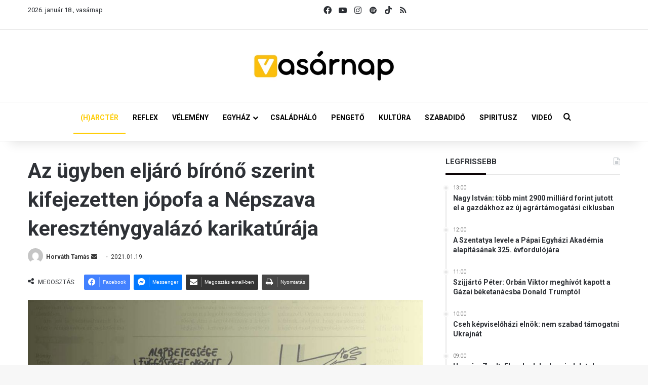

--- FILE ---
content_type: text/html; charset=UTF-8
request_url: https://vasarnap.hu/2021/01/19/az-ugyben-eljaro-birono-szerint-nemhogy-nem-jogserto-hanem-kifejezetten-jopofa-a-nepszava-keresztenygyalazo-karikaturaja/?fbclid=IwAR2TWt0y8azkQhGuQ41VqfR6WICoC2IzRjWhbZY1IAJjsuf6tzxy5YA4_dA
body_size: 31391
content:
<!DOCTYPE html> <html lang="hu" data-skin="light"> <head> <meta charset="UTF-8"/> <link rel="profile" href="//gmpg.org/xfn/11"/> <meta http-equiv='x-dns-prefetch-control' content='on'> <link rel='dns-prefetch' href="//cdnjs.cloudflare.com/"/> <link rel='dns-prefetch' href="//ajax.googleapis.com/"/> <link rel='dns-prefetch' href="//fonts.googleapis.com/"/> <link rel='dns-prefetch' href="//fonts.gstatic.com/"/> <link rel='dns-prefetch' href="//s.gravatar.com/"/> <link rel='dns-prefetch' href="//www.google-analytics.com/"/> <link rel='preload' as='script' href="//ajax.googleapis.com/ajax/libs/webfont/1/webfont.js"> <meta name='robots' content='index, follow, max-image-preview:large, max-snippet:-1, max-video-preview:-1'/> <title>Az ügyben eljáró bírónő szerint kifejezetten jópofa a Népszava kereszténygyalázó karikatúrája - Vasárnap.hu</title> <link rel="canonical" href="https://vasarnap.hu/2021/01/19/az-ugyben-eljaro-birono-szerint-nemhogy-nem-jogserto-hanem-kifejezetten-jopofa-a-nepszava-keresztenygyalazo-karikaturaja/"/> <meta property="og:locale" content="hu_HU"/> <meta property="og:type" content="article"/> <meta property="og:title" content="Az ügyben eljáró bírónő szerint kifejezetten jópofa a Népszava kereszténygyalázó karikatúrája"/> <meta property="og:description" content="„Teljesen szürreális, a kommunista időket idéző jelenetek zajlottak le kedden a Fővárosi Törvényszéken” – közölte a Vasárnappal dr. Vejkey Imre, a KDNP frakcióvezető-helyettese. A politikus elmondta, kedden reggel volt a perfelvételi, majd elsőfokú tárgyalása annak a keresetnek, amit még 2020 tavaszán nyújtott be Pápai Gábor Népszavában megjelent, Jézus Krisztust és Müller Cecíliát kigúnyoló karikatúrája miatt. &hellip;"/> <meta property="og:url" content="https://vasarnap.hu/2021/01/19/az-ugyben-eljaro-birono-szerint-nemhogy-nem-jogserto-hanem-kifejezetten-jopofa-a-nepszava-keresztenygyalazo-karikaturaja/"/> <meta property="og:site_name" content="Vasárnap.hu"/> <meta property="article:publisher" content="https://www.facebook.com/vasarnap.hu"/> <meta property="article:published_time" content="2021-01-19T15:48:32+00:00"/> <meta property="article:modified_time" content="2021-01-20T07:29:42+00:00"/> <meta property="og:image" content="https://vasarnap.hu/wp-content/uploads/2021/01/Nepszava1.jpg"/> <meta property="og:image:width" content="1236"/> <meta property="og:image:height" content="868"/> <meta property="og:image:type" content="image/jpeg"/> <meta name="author" content="Horváth Tamás"/> <meta name="twitter:card" content="summary_large_image"/> <meta name="twitter:label1" content="Szerző:"/> <meta name="twitter:data1" content="Horváth Tamás"/> <meta name="twitter:label2" content="Becsült olvasási idő"/> <meta name="twitter:data2" content="3 perc"/> <script type="application/ld+json" class="yoast-schema-graph">{"@context":"https://schema.org","@graph":[{"@type":"WebPage","@id":"https://vasarnap.hu/2021/01/19/az-ugyben-eljaro-birono-szerint-nemhogy-nem-jogserto-hanem-kifejezetten-jopofa-a-nepszava-keresztenygyalazo-karikaturaja/","url":"https://vasarnap.hu/2021/01/19/az-ugyben-eljaro-birono-szerint-nemhogy-nem-jogserto-hanem-kifejezetten-jopofa-a-nepszava-keresztenygyalazo-karikaturaja/","name":"Az ügyben eljáró bírónő szerint kifejezetten jópofa a Népszava kereszténygyalázó karikatúrája - Vasárnap.hu","isPartOf":{"@id":"https://vasarnap.hu/#website"},"primaryImageOfPage":{"@id":"https://vasarnap.hu/2021/01/19/az-ugyben-eljaro-birono-szerint-nemhogy-nem-jogserto-hanem-kifejezetten-jopofa-a-nepszava-keresztenygyalazo-karikaturaja/#primaryimage"},"image":{"@id":"https://vasarnap.hu/2021/01/19/az-ugyben-eljaro-birono-szerint-nemhogy-nem-jogserto-hanem-kifejezetten-jopofa-a-nepszava-keresztenygyalazo-karikaturaja/#primaryimage"},"thumbnailUrl":"https://vasarnap.hu/wp-content/uploads/2021/01/Nepszava1.jpg","datePublished":"2021-01-19T15:48:32+00:00","dateModified":"2021-01-20T07:29:42+00:00","author":{"@id":"https://vasarnap.hu/#/schema/person/0ba7c4da8dacb89dd742da169d506ed1"},"breadcrumb":{"@id":"https://vasarnap.hu/2021/01/19/az-ugyben-eljaro-birono-szerint-nemhogy-nem-jogserto-hanem-kifejezetten-jopofa-a-nepszava-keresztenygyalazo-karikaturaja/#breadcrumb"},"inLanguage":"hu","potentialAction":[{"@type":"ReadAction","target":["https://vasarnap.hu/2021/01/19/az-ugyben-eljaro-birono-szerint-nemhogy-nem-jogserto-hanem-kifejezetten-jopofa-a-nepszava-keresztenygyalazo-karikaturaja/"]}]},{"@type":"ImageObject","inLanguage":"hu","@id":"https://vasarnap.hu/2021/01/19/az-ugyben-eljaro-birono-szerint-nemhogy-nem-jogserto-hanem-kifejezetten-jopofa-a-nepszava-keresztenygyalazo-karikaturaja/#primaryimage","url":"https://vasarnap.hu/wp-content/uploads/2021/01/Nepszava1.jpg","contentUrl":"https://vasarnap.hu/wp-content/uploads/2021/01/Nepszava1.jpg","width":1236,"height":868},{"@type":"BreadcrumbList","@id":"https://vasarnap.hu/2021/01/19/az-ugyben-eljaro-birono-szerint-nemhogy-nem-jogserto-hanem-kifejezetten-jopofa-a-nepszava-keresztenygyalazo-karikaturaja/#breadcrumb","itemListElement":[{"@type":"ListItem","position":1,"name":"Címlap","item":"https://vasarnap.hu/"},{"@type":"ListItem","position":2,"name":"Az ügyben eljáró bírónő szerint kifejezetten jópofa a Népszava kereszténygyalázó karikatúrája"}]},{"@type":"WebSite","@id":"https://vasarnap.hu/#website","url":"https://vasarnap.hu/","name":"Vasárnap.hu","description":"","potentialAction":[{"@type":"SearchAction","target":{"@type":"EntryPoint","urlTemplate":"https://vasarnap.hu/?s={search_term_string}"},"query-input":{"@type":"PropertyValueSpecification","valueRequired":true,"valueName":"search_term_string"}}],"inLanguage":"hu"},{"@type":"Person","@id":"https://vasarnap.hu/#/schema/person/0ba7c4da8dacb89dd742da169d506ed1","name":"Horváth Tamás","image":{"@type":"ImageObject","inLanguage":"hu","@id":"https://vasarnap.hu/#/schema/person/image/","url":"https://secure.gravatar.com/avatar/e221ab21a6cb2d01f2b9d56d7ad3604ad56a616a417634e073b09c74c28670ea?s=96&d=mm&r=g","contentUrl":"https://secure.gravatar.com/avatar/e221ab21a6cb2d01f2b9d56d7ad3604ad56a616a417634e073b09c74c28670ea?s=96&d=mm&r=g","caption":"Horváth Tamás"},"url":"https://vasarnap.hu/author/horvath-tamas/"}]}</script> <link rel="alternate" type="application/rss+xml" title="Vasárnap.hu &raquo; hírcsatorna" href="/feed/"/> <link rel="alternate" type="application/rss+xml" title="Vasárnap.hu &raquo; hozzászólás hírcsatorna" href="/comments/feed/"/> <link rel="alternate" type="application/rss+xml" title="Vasárnap.hu &raquo; Az ügyben eljáró bírónő szerint kifejezetten jópofa a Népszava kereszténygyalázó karikatúrája hozzászólás hírcsatorna" href="feed/"/> <style type="text/css"> :root{ --tie-preset-gradient-1: linear-gradient(135deg, rgba(6, 147, 227, 1) 0%, rgb(155, 81, 224) 100%); --tie-preset-gradient-2: linear-gradient(135deg, rgb(122, 220, 180) 0%, rgb(0, 208, 130) 100%); --tie-preset-gradient-3: linear-gradient(135deg, rgba(252, 185, 0, 1) 0%, rgba(255, 105, 0, 1) 100%); --tie-preset-gradient-4: linear-gradient(135deg, rgba(255, 105, 0, 1) 0%, rgb(207, 46, 46) 100%); --tie-preset-gradient-5: linear-gradient(135deg, rgb(238, 238, 238) 0%, rgb(169, 184, 195) 100%); --tie-preset-gradient-6: linear-gradient(135deg, rgb(74, 234, 220) 0%, rgb(151, 120, 209) 20%, rgb(207, 42, 186) 40%, rgb(238, 44, 130) 60%, rgb(251, 105, 98) 80%, rgb(254, 248, 76) 100%); --tie-preset-gradient-7: linear-gradient(135deg, rgb(255, 206, 236) 0%, rgb(152, 150, 240) 100%); --tie-preset-gradient-8: linear-gradient(135deg, rgb(254, 205, 165) 0%, rgb(254, 45, 45) 50%, rgb(107, 0, 62) 100%); --tie-preset-gradient-9: linear-gradient(135deg, rgb(255, 203, 112) 0%, rgb(199, 81, 192) 50%, rgb(65, 88, 208) 100%); --tie-preset-gradient-10: linear-gradient(135deg, rgb(255, 245, 203) 0%, rgb(182, 227, 212) 50%, rgb(51, 167, 181) 100%); --tie-preset-gradient-11: linear-gradient(135deg, rgb(202, 248, 128) 0%, rgb(113, 206, 126) 100%); --tie-preset-gradient-12: linear-gradient(135deg, rgb(2, 3, 129) 0%, rgb(40, 116, 252) 100%); --tie-preset-gradient-13: linear-gradient(135deg, #4D34FA, #ad34fa); --tie-preset-gradient-14: linear-gradient(135deg, #0057FF, #31B5FF); --tie-preset-gradient-15: linear-gradient(135deg, #FF007A, #FF81BD); --tie-preset-gradient-16: linear-gradient(135deg, #14111E, #4B4462); --tie-preset-gradient-17: linear-gradient(135deg, #F32758, #FFC581); --main-nav-background: #FFFFFF; --main-nav-secondry-background: rgba(0,0,0,0.03); --main-nav-primary-color: #0088ff; --main-nav-contrast-primary-color: #FFFFFF; --main-nav-text-color: #2c2f34; --main-nav-secondry-text-color: rgba(0,0,0,0.5); --main-nav-main-border-color: rgba(0,0,0,0.1); --main-nav-secondry-border-color: rgba(0,0,0,0.08); } </style> <link rel="alternate" title="oEmbed (JSON)" type="application/json+oembed" href="/wp-json/oembed/1.0/embed?url=https%3A%2F%2Fvasarnap.hu%2F2021%2F01%2F19%2Faz-ugyben-eljaro-birono-szerint-nemhogy-nem-jogserto-hanem-kifejezetten-jopofa-a-nepszava-keresztenygyalazo-karikaturaja%2F"/> <link rel="alternate" title="oEmbed (XML)" type="text/xml+oembed" href="/wp-json/oembed/1.0/embed?url=https%3A%2F%2Fvasarnap.hu%2F2021%2F01%2F19%2Faz-ugyben-eljaro-birono-szerint-nemhogy-nem-jogserto-hanem-kifejezetten-jopofa-a-nepszava-keresztenygyalazo-karikaturaja%2F&#038;format=xml"/> <meta name="viewport" content="width=device-width, initial-scale=1.0"/> <script src="//www.googletagmanager.com/gtag/js?id=G-2418K405XN"  data-cfasync="false" data-wpfc-render="false" type="text/javascript" async></script> <script data-cfasync="false" data-wpfc-render="false" type="text/javascript">
				var mi_version = '9.11.1';
				var mi_track_user = true;
				var mi_no_track_reason = '';
								var MonsterInsightsDefaultLocations = {"page_location":"https:\/\/vasarnap.hu\/2021\/01\/19\/az-ugyben-eljaro-birono-szerint-nemhogy-nem-jogserto-hanem-kifejezetten-jopofa-a-nepszava-keresztenygyalazo-karikaturaja\/?fbclid=IwAR2TWt0y8azkQhGuQ41VqfR6WICoC2IzRjWhbZY1IAJjsuf6tzxy5YA4_dA"};
								if ( typeof MonsterInsightsPrivacyGuardFilter === 'function' ) {
					var MonsterInsightsLocations = (typeof MonsterInsightsExcludeQuery === 'object') ? MonsterInsightsPrivacyGuardFilter( MonsterInsightsExcludeQuery ) : MonsterInsightsPrivacyGuardFilter( MonsterInsightsDefaultLocations );
				} else {
					var MonsterInsightsLocations = (typeof MonsterInsightsExcludeQuery === 'object') ? MonsterInsightsExcludeQuery : MonsterInsightsDefaultLocations;
				}

								var disableStrs = [
										'ga-disable-G-2418K405XN',
									];

				/* Function to detect opted out users */
				function __gtagTrackerIsOptedOut() {
					for (var index = 0; index < disableStrs.length; index++) {
						if (document.cookie.indexOf(disableStrs[index] + '=true') > -1) {
							return true;
						}
					}

					return false;
				}

				/* Disable tracking if the opt-out cookie exists. */
				if (__gtagTrackerIsOptedOut()) {
					for (var index = 0; index < disableStrs.length; index++) {
						window[disableStrs[index]] = true;
					}
				}

				/* Opt-out function */
				function __gtagTrackerOptout() {
					for (var index = 0; index < disableStrs.length; index++) {
						document.cookie = disableStrs[index] + '=true; expires=Thu, 31 Dec 2099 23:59:59 UTC; path=/';
						window[disableStrs[index]] = true;
					}
				}

				if ('undefined' === typeof gaOptout) {
					function gaOptout() {
						__gtagTrackerOptout();
					}
				}
								window.dataLayer = window.dataLayer || [];

				window.MonsterInsightsDualTracker = {
					helpers: {},
					trackers: {},
				};
				if (mi_track_user) {
					function __gtagDataLayer() {
						dataLayer.push(arguments);
					}

					function __gtagTracker(type, name, parameters) {
						if (!parameters) {
							parameters = {};
						}

						if (parameters.send_to) {
							__gtagDataLayer.apply(null, arguments);
							return;
						}

						if (type === 'event') {
														parameters.send_to = monsterinsights_frontend.v4_id;
							var hookName = name;
							if (typeof parameters['event_category'] !== 'undefined') {
								hookName = parameters['event_category'] + ':' + name;
							}

							if (typeof MonsterInsightsDualTracker.trackers[hookName] !== 'undefined') {
								MonsterInsightsDualTracker.trackers[hookName](parameters);
							} else {
								__gtagDataLayer('event', name, parameters);
							}
							
						} else {
							__gtagDataLayer.apply(null, arguments);
						}
					}

					__gtagTracker('js', new Date());
					__gtagTracker('set', {
						'developer_id.dZGIzZG': true,
											});
					if ( MonsterInsightsLocations.page_location ) {
						__gtagTracker('set', MonsterInsightsLocations);
					}
										__gtagTracker('config', 'G-2418K405XN', {"forceSSL":"true","link_attribution":"true"} );
										window.gtag = __gtagTracker;										(function () {
						/* https://developers.google.com/analytics/devguides/collection/analyticsjs/ */
						/* ga and __gaTracker compatibility shim. */
						var noopfn = function () {
							return null;
						};
						var newtracker = function () {
							return new Tracker();
						};
						var Tracker = function () {
							return null;
						};
						var p = Tracker.prototype;
						p.get = noopfn;
						p.set = noopfn;
						p.send = function () {
							var args = Array.prototype.slice.call(arguments);
							args.unshift('send');
							__gaTracker.apply(null, args);
						};
						var __gaTracker = function () {
							var len = arguments.length;
							if (len === 0) {
								return;
							}
							var f = arguments[len - 1];
							if (typeof f !== 'object' || f === null || typeof f.hitCallback !== 'function') {
								if ('send' === arguments[0]) {
									var hitConverted, hitObject = false, action;
									if ('event' === arguments[1]) {
										if ('undefined' !== typeof arguments[3]) {
											hitObject = {
												'eventAction': arguments[3],
												'eventCategory': arguments[2],
												'eventLabel': arguments[4],
												'value': arguments[5] ? arguments[5] : 1,
											}
										}
									}
									if ('pageview' === arguments[1]) {
										if ('undefined' !== typeof arguments[2]) {
											hitObject = {
												'eventAction': 'page_view',
												'page_path': arguments[2],
											}
										}
									}
									if (typeof arguments[2] === 'object') {
										hitObject = arguments[2];
									}
									if (typeof arguments[5] === 'object') {
										Object.assign(hitObject, arguments[5]);
									}
									if ('undefined' !== typeof arguments[1].hitType) {
										hitObject = arguments[1];
										if ('pageview' === hitObject.hitType) {
											hitObject.eventAction = 'page_view';
										}
									}
									if (hitObject) {
										action = 'timing' === arguments[1].hitType ? 'timing_complete' : hitObject.eventAction;
										hitConverted = mapArgs(hitObject);
										__gtagTracker('event', action, hitConverted);
									}
								}
								return;
							}

							function mapArgs(args) {
								var arg, hit = {};
								var gaMap = {
									'eventCategory': 'event_category',
									'eventAction': 'event_action',
									'eventLabel': 'event_label',
									'eventValue': 'event_value',
									'nonInteraction': 'non_interaction',
									'timingCategory': 'event_category',
									'timingVar': 'name',
									'timingValue': 'value',
									'timingLabel': 'event_label',
									'page': 'page_path',
									'location': 'page_location',
									'title': 'page_title',
									'referrer' : 'page_referrer',
								};
								for (arg in args) {
																		if (!(!args.hasOwnProperty(arg) || !gaMap.hasOwnProperty(arg))) {
										hit[gaMap[arg]] = args[arg];
									} else {
										hit[arg] = args[arg];
									}
								}
								return hit;
							}

							try {
								f.hitCallback();
							} catch (ex) {
							}
						};
						__gaTracker.create = newtracker;
						__gaTracker.getByName = newtracker;
						__gaTracker.getAll = function () {
							return [];
						};
						__gaTracker.remove = noopfn;
						__gaTracker.loaded = true;
						window['__gaTracker'] = __gaTracker;
					})();
									} else {
										console.log("");
					(function () {
						function __gtagTracker() {
							return null;
						}

						window['__gtagTracker'] = __gtagTracker;
						window['gtag'] = __gtagTracker;
					})();
									}
			</script> <style id='wp-img-auto-sizes-contain-inline-css' type='text/css'> img:is([sizes=auto i],[sizes^="auto," i]){contain-intrinsic-size:3000px 1500px} /*# sourceURL=wp-img-auto-sizes-contain-inline-css */ </style> <style id='wp-emoji-styles-inline-css' type='text/css'> img.wp-smiley, img.emoji { display: inline !important; border: none !important; box-shadow: none !important; height: 1em !important; width: 1em !important; margin: 0 0.07em !important; vertical-align: -0.1em !important; background: none !important; padding: 0 !important; } /*# sourceURL=wp-emoji-styles-inline-css */ </style> <link rel='stylesheet' id='contact-form-7-css' href="/wp-content/plugins/contact-form-7/includes/css/styles.css?ver=6.1.3" type='text/css' media='all'/> <link rel='stylesheet' id='bootstrap-css-css' href="/wp-content/plugins/iskola-kalauz/public/vendor/bootstrap/bootstrap.min.css?ver=1.0.0" type='text/css' media='all'/> <link rel='stylesheet' id='iskola-kalauz-css' href="/wp-content/plugins/iskola-kalauz/public/css/iskola-kalauz-public.css?ver=1.0.0" type='text/css' media='all'/> <link rel='stylesheet' id='latest-posts-css' href="/wp-content/plugins/vasarnaphu-latest-posts/public/css/latest-posts-public.css?ver=1.0.0" type='text/css' media='all'/> <link rel='stylesheet' id='wmvp-style-videos-list-css' href="/wp-content/plugins/wm-video-playlists/assets/css/style.css?ver=1.0.2" type='text/css' media='all'/> <link rel='stylesheet' id='yop-public-css' href="/wp-content/plugins/yop-poll/public/assets/css/yop-poll-public-6.5.39.css?ver=6.9" type='text/css' media='all'/> <link rel='stylesheet' id='latest-posts-style-css' href="/wp-content/plugins/latest-posts/assets/css/style.css?ver=1.4.4" type='text/css' media='all'/> <link rel='stylesheet' id='newsletter-css' href="/wp-content/plugins/newsletter/style.css?ver=9.0.7" type='text/css' media='all'/> <link rel='stylesheet' id='cf7cf-style-css' href="/wp-content/plugins/cf7-conditional-fields/style.css?ver=2.6.6" type='text/css' media='all'/> <link rel='stylesheet' id='tie-css-base-css' href="/wp-content/themes/jannah/assets/css/base.min.css?ver=7.6.2" type='text/css' media='all'/> <link rel='stylesheet' id='tie-css-print-css' href="/wp-content/themes/jannah/assets/css/print.css?ver=7.6.2" type='text/css' media='print'/> <style id='tie-css-print-inline-css' type='text/css'> .wf-active body{font-family: 'Roboto';}.wf-active .logo-text,.wf-active h1,.wf-active h2,.wf-active h3,.wf-active h4,.wf-active h5,.wf-active h6,.wf-active .the-subtitle{font-family: 'Roboto';}.wf-active #main-nav .main-menu > ul > li > a{font-family: 'Roboto';}.wf-active blockquote p{font-family: 'Roboto';}html #main-nav .main-menu > ul ul li a{font-weight: 700;}html #the-post .entry-content,html #the-post .entry-content p{font-size: 16px;}html #the-post .entry-content blockquote,html #the-post .entry-content blockquote p{font-size: 18px;font-weight: 700;}.background-overlay {background-attachment: fixed;background-image: url(https://vasarnap.hu/wp-content/themes/jannah/assets/images/bg-dots.png);}:root:root{--brand-color: #fecd08;--dark-brand-color: #cc9b00;--bright-color: #FFFFFF;--base-color: #2c2f34;}#reading-position-indicator{box-shadow: 0 0 10px rgba( 254,205,8,0.7);}html :root:root{--brand-color: #fecd08;--dark-brand-color: #cc9b00;--bright-color: #FFFFFF;--base-color: #2c2f34;}html #reading-position-indicator{box-shadow: 0 0 10px rgba( 254,205,8,0.7);}html #tie-container a.post-title:hover,html #tie-container .post-title a:hover,html #tie-container .thumb-overlay .thumb-title a:hover{background-size: 100% 2px;text-decoration: none !important;}html a.post-title,html .post-title a{background-image: linear-gradient(to bottom,#000 0%,#000 98%);background-size: 0 1px;background-repeat: no-repeat;background-position: left 100%;color: #000;}html .dark-skin a.post-title,html .dark-skin .post-title a{color: #fff;background-image: linear-gradient(to bottom,#fff 0%,#fff 98%);}html #main-nav a:not(:hover),html #main-nav a.social-link:not(:hover) span,html #main-nav .dropdown-social-icons li a span,html #autocomplete-suggestions.search-in-main-nav a{color: #000000;}html #the-post .entry-content a:not(.shortc-button){color: #0a0000 !important;}html #the-post .entry-content a:not(.shortc-button):hover{color: #000000 !important;}html #tie-body .sidebar .widget-title:after{background-color: #0a0204;}html blockquote.quote-light,html blockquote.quote-simple,html q,html blockquote{background: #f2f2f2;}html blockquote.quote-light,html blockquote.quote-simple,html q,html blockquote{color: #0a0a0a;}html .tie-insta-header{margin-bottom: 15px;}html .tie-insta-avatar a{width: 70px;height: 70px;display: block;position: relative;float: left;margin-right: 15px;margin-bottom: 15px;}html .tie-insta-avatar a:before{content: "";position: absolute;width: calc(100% + 6px);height: calc(100% + 6px);left: -3px;top: -3px;border-radius: 50%;background: #d6249f;background: radial-gradient(circle at 30% 107%,#fdf497 0%,#fdf497 5%,#fd5949 45%,#d6249f 60%,#285AEB 90%);}html .tie-insta-avatar a:after{position: absolute;content: "";width: calc(100% + 3px);height: calc(100% + 3px);left: -2px;top: -2px;border-radius: 50%;background: #fff;}html .dark-skin .tie-insta-avatar a:after{background: #27292d;}html .tie-insta-avatar img{border-radius: 50%;position: relative;z-index: 2;transition: all 0.25s;}html .tie-insta-avatar img:hover{box-shadow: 0px 0px 15px 0 #6b54c6;}html .tie-insta-info{font-size: 1.3em;font-weight: bold;margin-bottom: 5px;}html .tie-tiktok-header{overflow: hidden;margin-bottom: 10px;}html .tie-tiktok-avatar a{width: 70px;height: 70px;display: block;position: relative;float: left;margin-right: 15px;}html .tie-tiktok-avatar img{border-radius: 50%;}html .tie-tiktok-username{display: block;font-size: 1.4em;}html .tie-tiktok-desc{margin-top: 8px;} /*# sourceURL=tie-css-print-inline-css */ </style> <script type="text/javascript" src="https://vasarnap.hu/wp-content/plugins/google-analytics-for-wordpress/assets/js/frontend-gtag.min.js?ver=9.11.1" id="monsterinsights-frontend-script-js" async="async" data-wp-strategy="async"></script> <script data-cfasync="false" data-wpfc-render="false" type="text/javascript" id='monsterinsights-frontend-script-js-extra'>/* <![CDATA[ */
var monsterinsights_frontend = {"js_events_tracking":"true","download_extensions":"doc,pdf,ppt,zip,xls,docx,pptx,xlsx","inbound_paths":"[{\"path\":\"\\\/go\\\/\",\"label\":\"affiliate\"},{\"path\":\"\\\/recommend\\\/\",\"label\":\"affiliate\"}]","home_url":"https:\/\/vasarnap.hu","hash_tracking":"false","v4_id":"G-2418K405XN"};/* ]]> */
</script> <script type="text/javascript" data-no-optimize="1" data-cfasync="false" src="https://vasarnap.hu/wp-includes/js/jquery/jquery.min.js?ver=3.7.1" id="jquery-core-js"></script> <script type="text/javascript" src="https://vasarnap.hu/wp-includes/js/jquery/jquery-migrate.min.js?ver=3.4.1" id="jquery-migrate-js"></script> <script type="text/javascript" src="https://vasarnap.hu/wp-content/plugins/iskola-kalauz/public/js/iskola-kalauz-public.js?ver=1.0.0" id="iskola-kalauz-js"></script> <script type="text/javascript" src="https://vasarnap.hu/wp-content/plugins/iskola-kalauz/public/vendor/bootstrap/bootstrap.min.js?ver=1.0.0" id="bootstrap-js-js"></script> <script type="text/javascript" src="https://vasarnap.hu/wp-content/plugins/iskola-kalauz/public/vendor/vue/vue.js?ver=6.9" id="vue-js-js"></script> <script type="text/javascript" src="https://vasarnap.hu/wp-content/plugins/vasarnaphu-latest-posts/public/js/latest-posts-public.js?ver=1.0.0" id="latest-posts-js"></script> <script type="text/javascript" id="yop-public-js-extra">
/* <![CDATA[ */
var objectL10n = {"yopPollParams":{"urlParams":{"ajax":"https://vasarnap.hu/wp-admin/admin-ajax.php","wpLogin":"https://vasarnap.hu/wp-login.php?redirect_to=https%3A%2F%2Fvasarnap.hu%2Fwp-admin%2Fadmin-ajax.php%3Faction%3Dyop_poll_record_wordpress_vote"},"apiParams":{"reCaptcha":{"siteKey":""},"reCaptchaV2Invisible":{"siteKey":""},"reCaptchaV3":{"siteKey":""},"hCaptcha":{"siteKey":""},"cloudflareTurnstile":{"siteKey":""}},"captchaParams":{"imgPath":"https://vasarnap.hu/wp-content/plugins/yop-poll/public/assets/img/","url":"https://vasarnap.hu/wp-content/plugins/yop-poll/app.php","accessibilityAlt":"Sound icon","accessibilityTitle":"Accessibility option: listen to a question and answer it!","accessibilityDescription":"Type below the \u003Cstrong\u003Eanswer\u003C/strong\u003E to what you hear. Numbers or words:","explanation":"Click or touch the \u003Cstrong\u003EANSWER\u003C/strong\u003E","refreshAlt":"Refresh/reload icon","refreshTitle":"Refresh/reload: get new images and accessibility option!"},"voteParams":{"invalidPoll":"Invalid Poll","noAnswersSelected":"No answer selected","minAnswersRequired":"At least {min_answers_allowed} answer(s) required","maxAnswersRequired":"A max of {max_answers_allowed} answer(s) accepted","noAnswerForOther":"No other answer entered","noValueForCustomField":"{custom_field_name} is required","tooManyCharsForCustomField":"Text for {custom_field_name} is too long","consentNotChecked":"You must agree to our terms and conditions","noCaptchaSelected":"Captcha is required","thankYou":"Thank you for your vote"},"resultsParams":{"singleVote":"vote","multipleVotes":"votes","singleAnswer":"answer","multipleAnswers":"answers"}}};
//# sourceURL=yop-public-js-extra
/* ]]> */
</script> <script type="text/javascript" src="https://vasarnap.hu/wp-content/plugins/yop-poll/public/assets/js/yop-poll-public-6.5.39.min.js?ver=6.9" id="yop-public-js"></script> <script type="text/javascript" src="https://vasarnap.hu/wp-includes/js/wp-embed.min.js?ver=6.9" id="wp-embed-js" defer="defer" data-wp-strategy="defer"></script> <link rel="https://api.w.org/" href="/wp-json/"/><link rel="alternate" title="JSON" type="application/json" href="/wp-json/wp/v2/posts/144393"/><link rel="EditURI" type="application/rsd+xml" title="RSD" href="/xmlrpc.php?rsd"/> <meta name="generator" content="WordPress 6.9"/> <link rel='shortlink' href="/?p=144393"/> <style type="text/css" media="screen"> .g { margin:0px; padding:0px; overflow:hidden; line-height:1; zoom:1; } .g img { height:auto; } .g-col { position:relative; float:left; } .g-col:first-child { margin-left: 0; } .g-col:last-child { margin-right: 0; } .woocommerce-page .g, .bbpress-wrapper .g { margin: 20px auto; clear:both; } .g-1 { margin: 0 auto; } .g-2 { margin: 0 auto; } .g-3 { margin: 0 auto; } .g-4 { margin: 0 auto; } .g-5 { margin: 0 auto; } @media only screen and (max-width: 480px) { .g-col, .g-dyn, .g-single { width:100%; margin-left:0; margin-right:0; } .woocommerce-page .g, .bbpress-wrapper .g { margin: 10px auto; } } </style> <script type='text/javascript'>
/* <![CDATA[ */
var taqyeem = {"ajaxurl":"https://vasarnap.hu/wp-admin/admin-ajax.php" , "your_rating":"Your Rating:"};
/* ]]> */
</script> <style>html:not(.dark-skin) .light-skin{--wmvp-playlist-head-bg: var(--brand-color);--wmvp-playlist-head-color: var(--bright-color);--wmvp-current-video-bg: #f2f4f5;--wmvp-current-video-color: #000;--wmvp-playlist-bg: #fff;--wmvp-playlist-color: #000;--wmvp-playlist-outer-border: 1px solid rgba(0,0,0,0.07);--wmvp-playlist-inner-border-color: rgba(0,0,0,0.07);}</style><style>.dark-skin{--wmvp-playlist-head-bg: #131416;--wmvp-playlist-head-color: #fff;--wmvp-current-video-bg: #24262a;--wmvp-current-video-color: #fff;--wmvp-playlist-bg: #1a1b1f;--wmvp-playlist-color: #fff;--wmvp-playlist-outer-border: 1px solid rgba(0,0,0,0.07);--wmvp-playlist-inner-border-color: rgba(255,255,255,0.05);}</style><meta http-equiv="X-UA-Compatible" content="IE=edge"><script>(function(w,d,s,l,i){w[l]=w[l]||[];w[l].push({'gtm.start':
new Date().getTime(),event:'gtm.js'});var f=d.getElementsByTagName(s)[0],
j=d.createElement(s),dl=l!='dataLayer'?'&l='+l:'';j.async=true;j.src=
'https://www.googletagmanager.com/gtm.js?id='+i+dl;f.parentNode.insertBefore(j,f);
})(window,document,'script','dataLayer','GTM-WWW3C6MT');</script> <link rel="icon" href="/wp-content/uploads/2024/12/cropped-vasarnap_ikon_01-32x32.png" sizes="32x32"/> <link rel="icon" href="/wp-content/uploads/2024/12/cropped-vasarnap_ikon_01-192x192.png" sizes="192x192"/> <link rel="apple-touch-icon" href="/wp-content/uploads/2024/12/cropped-vasarnap_ikon_01-180x180.png"/> <meta name="msapplication-TileImage" content="https://vasarnap.hu/wp-content/uploads/2024/12/cropped-vasarnap_ikon_01-270x270.png"/> <style id='global-styles-inline-css' type='text/css'> :root{--wp--preset--aspect-ratio--square: 1;--wp--preset--aspect-ratio--4-3: 4/3;--wp--preset--aspect-ratio--3-4: 3/4;--wp--preset--aspect-ratio--3-2: 3/2;--wp--preset--aspect-ratio--2-3: 2/3;--wp--preset--aspect-ratio--16-9: 16/9;--wp--preset--aspect-ratio--9-16: 9/16;--wp--preset--color--black: #000000;--wp--preset--color--cyan-bluish-gray: #abb8c3;--wp--preset--color--white: #ffffff;--wp--preset--color--pale-pink: #f78da7;--wp--preset--color--vivid-red: #cf2e2e;--wp--preset--color--luminous-vivid-orange: #ff6900;--wp--preset--color--luminous-vivid-amber: #fcb900;--wp--preset--color--light-green-cyan: #7bdcb5;--wp--preset--color--vivid-green-cyan: #00d084;--wp--preset--color--pale-cyan-blue: #8ed1fc;--wp--preset--color--vivid-cyan-blue: #0693e3;--wp--preset--color--vivid-purple: #9b51e0;--wp--preset--color--global-color: #fecd08;--wp--preset--gradient--vivid-cyan-blue-to-vivid-purple: linear-gradient(135deg,rgb(6,147,227) 0%,rgb(155,81,224) 100%);--wp--preset--gradient--light-green-cyan-to-vivid-green-cyan: linear-gradient(135deg,rgb(122,220,180) 0%,rgb(0,208,130) 100%);--wp--preset--gradient--luminous-vivid-amber-to-luminous-vivid-orange: linear-gradient(135deg,rgb(252,185,0) 0%,rgb(255,105,0) 100%);--wp--preset--gradient--luminous-vivid-orange-to-vivid-red: linear-gradient(135deg,rgb(255,105,0) 0%,rgb(207,46,46) 100%);--wp--preset--gradient--very-light-gray-to-cyan-bluish-gray: linear-gradient(135deg,rgb(238,238,238) 0%,rgb(169,184,195) 100%);--wp--preset--gradient--cool-to-warm-spectrum: linear-gradient(135deg,rgb(74,234,220) 0%,rgb(151,120,209) 20%,rgb(207,42,186) 40%,rgb(238,44,130) 60%,rgb(251,105,98) 80%,rgb(254,248,76) 100%);--wp--preset--gradient--blush-light-purple: linear-gradient(135deg,rgb(255,206,236) 0%,rgb(152,150,240) 100%);--wp--preset--gradient--blush-bordeaux: linear-gradient(135deg,rgb(254,205,165) 0%,rgb(254,45,45) 50%,rgb(107,0,62) 100%);--wp--preset--gradient--luminous-dusk: linear-gradient(135deg,rgb(255,203,112) 0%,rgb(199,81,192) 50%,rgb(65,88,208) 100%);--wp--preset--gradient--pale-ocean: linear-gradient(135deg,rgb(255,245,203) 0%,rgb(182,227,212) 50%,rgb(51,167,181) 100%);--wp--preset--gradient--electric-grass: linear-gradient(135deg,rgb(202,248,128) 0%,rgb(113,206,126) 100%);--wp--preset--gradient--midnight: linear-gradient(135deg,rgb(2,3,129) 0%,rgb(40,116,252) 100%);--wp--preset--font-size--small: 13px;--wp--preset--font-size--medium: 20px;--wp--preset--font-size--large: 36px;--wp--preset--font-size--x-large: 42px;--wp--preset--spacing--20: 0.44rem;--wp--preset--spacing--30: 0.67rem;--wp--preset--spacing--40: 1rem;--wp--preset--spacing--50: 1.5rem;--wp--preset--spacing--60: 2.25rem;--wp--preset--spacing--70: 3.38rem;--wp--preset--spacing--80: 5.06rem;--wp--preset--shadow--natural: 6px 6px 9px rgba(0, 0, 0, 0.2);--wp--preset--shadow--deep: 12px 12px 50px rgba(0, 0, 0, 0.4);--wp--preset--shadow--sharp: 6px 6px 0px rgba(0, 0, 0, 0.2);--wp--preset--shadow--outlined: 6px 6px 0px -3px rgb(255, 255, 255), 6px 6px rgb(0, 0, 0);--wp--preset--shadow--crisp: 6px 6px 0px rgb(0, 0, 0);}:where(.is-layout-flex){gap: 0.5em;}:where(.is-layout-grid){gap: 0.5em;}body .is-layout-flex{display: flex;}.is-layout-flex{flex-wrap: wrap;align-items: center;}.is-layout-flex > :is(*, div){margin: 0;}body .is-layout-grid{display: grid;}.is-layout-grid > :is(*, div){margin: 0;}:where(.wp-block-columns.is-layout-flex){gap: 2em;}:where(.wp-block-columns.is-layout-grid){gap: 2em;}:where(.wp-block-post-template.is-layout-flex){gap: 1.25em;}:where(.wp-block-post-template.is-layout-grid){gap: 1.25em;}.has-black-color{color: var(--wp--preset--color--black) !important;}.has-cyan-bluish-gray-color{color: var(--wp--preset--color--cyan-bluish-gray) !important;}.has-white-color{color: var(--wp--preset--color--white) !important;}.has-pale-pink-color{color: var(--wp--preset--color--pale-pink) !important;}.has-vivid-red-color{color: var(--wp--preset--color--vivid-red) !important;}.has-luminous-vivid-orange-color{color: var(--wp--preset--color--luminous-vivid-orange) !important;}.has-luminous-vivid-amber-color{color: var(--wp--preset--color--luminous-vivid-amber) !important;}.has-light-green-cyan-color{color: var(--wp--preset--color--light-green-cyan) !important;}.has-vivid-green-cyan-color{color: var(--wp--preset--color--vivid-green-cyan) !important;}.has-pale-cyan-blue-color{color: var(--wp--preset--color--pale-cyan-blue) !important;}.has-vivid-cyan-blue-color{color: var(--wp--preset--color--vivid-cyan-blue) !important;}.has-vivid-purple-color{color: var(--wp--preset--color--vivid-purple) !important;}.has-black-background-color{background-color: var(--wp--preset--color--black) !important;}.has-cyan-bluish-gray-background-color{background-color: var(--wp--preset--color--cyan-bluish-gray) !important;}.has-white-background-color{background-color: var(--wp--preset--color--white) !important;}.has-pale-pink-background-color{background-color: var(--wp--preset--color--pale-pink) !important;}.has-vivid-red-background-color{background-color: var(--wp--preset--color--vivid-red) !important;}.has-luminous-vivid-orange-background-color{background-color: var(--wp--preset--color--luminous-vivid-orange) !important;}.has-luminous-vivid-amber-background-color{background-color: var(--wp--preset--color--luminous-vivid-amber) !important;}.has-light-green-cyan-background-color{background-color: var(--wp--preset--color--light-green-cyan) !important;}.has-vivid-green-cyan-background-color{background-color: var(--wp--preset--color--vivid-green-cyan) !important;}.has-pale-cyan-blue-background-color{background-color: var(--wp--preset--color--pale-cyan-blue) !important;}.has-vivid-cyan-blue-background-color{background-color: var(--wp--preset--color--vivid-cyan-blue) !important;}.has-vivid-purple-background-color{background-color: var(--wp--preset--color--vivid-purple) !important;}.has-black-border-color{border-color: var(--wp--preset--color--black) !important;}.has-cyan-bluish-gray-border-color{border-color: var(--wp--preset--color--cyan-bluish-gray) !important;}.has-white-border-color{border-color: var(--wp--preset--color--white) !important;}.has-pale-pink-border-color{border-color: var(--wp--preset--color--pale-pink) !important;}.has-vivid-red-border-color{border-color: var(--wp--preset--color--vivid-red) !important;}.has-luminous-vivid-orange-border-color{border-color: var(--wp--preset--color--luminous-vivid-orange) !important;}.has-luminous-vivid-amber-border-color{border-color: var(--wp--preset--color--luminous-vivid-amber) !important;}.has-light-green-cyan-border-color{border-color: var(--wp--preset--color--light-green-cyan) !important;}.has-vivid-green-cyan-border-color{border-color: var(--wp--preset--color--vivid-green-cyan) !important;}.has-pale-cyan-blue-border-color{border-color: var(--wp--preset--color--pale-cyan-blue) !important;}.has-vivid-cyan-blue-border-color{border-color: var(--wp--preset--color--vivid-cyan-blue) !important;}.has-vivid-purple-border-color{border-color: var(--wp--preset--color--vivid-purple) !important;}.has-vivid-cyan-blue-to-vivid-purple-gradient-background{background: var(--wp--preset--gradient--vivid-cyan-blue-to-vivid-purple) !important;}.has-light-green-cyan-to-vivid-green-cyan-gradient-background{background: var(--wp--preset--gradient--light-green-cyan-to-vivid-green-cyan) !important;}.has-luminous-vivid-amber-to-luminous-vivid-orange-gradient-background{background: var(--wp--preset--gradient--luminous-vivid-amber-to-luminous-vivid-orange) !important;}.has-luminous-vivid-orange-to-vivid-red-gradient-background{background: var(--wp--preset--gradient--luminous-vivid-orange-to-vivid-red) !important;}.has-very-light-gray-to-cyan-bluish-gray-gradient-background{background: var(--wp--preset--gradient--very-light-gray-to-cyan-bluish-gray) !important;}.has-cool-to-warm-spectrum-gradient-background{background: var(--wp--preset--gradient--cool-to-warm-spectrum) !important;}.has-blush-light-purple-gradient-background{background: var(--wp--preset--gradient--blush-light-purple) !important;}.has-blush-bordeaux-gradient-background{background: var(--wp--preset--gradient--blush-bordeaux) !important;}.has-luminous-dusk-gradient-background{background: var(--wp--preset--gradient--luminous-dusk) !important;}.has-pale-ocean-gradient-background{background: var(--wp--preset--gradient--pale-ocean) !important;}.has-electric-grass-gradient-background{background: var(--wp--preset--gradient--electric-grass) !important;}.has-midnight-gradient-background{background: var(--wp--preset--gradient--midnight) !important;}.has-small-font-size{font-size: var(--wp--preset--font-size--small) !important;}.has-medium-font-size{font-size: var(--wp--preset--font-size--medium) !important;}.has-large-font-size{font-size: var(--wp--preset--font-size--large) !important;}.has-x-large-font-size{font-size: var(--wp--preset--font-size--x-large) !important;} /*# sourceURL=global-styles-inline-css */ </style> </head> <body id="tie-body" class="wp-singular post-template-default single single-post postid-144393 single-format-standard wp-theme-jannah tie-no-js wrapper-has-shadow block-head-3 magazine2 is-thumb-overlay-disabled is-desktop is-header-layout-2 sidebar-right has-sidebar post-layout-1 narrow-title-narrow-media has-mobile-share hide_breaking_news hide_breadcrumbs hide_share_post_bottom hide_back_top_button is-ajax-parent-post"> <noscript> <iframe src="//www.googletagmanager.com/ns.html?id=GTM-WWW3C6MT" height="0" width="0" style="display:none;visibility:hidden"></iframe></noscript> <div class="background-overlay"> <div id="tie-container" class="site tie-container"> <div id="tie-wrapper"> <header id="theme-header" class="theme-header header-layout-2 main-nav-light main-nav-default-light main-nav-below no-stream-item top-nav-active top-nav-light top-nav-default-light top-nav-above has-shadow has-normal-width-logo mobile-header-centered"> <nav id="top-nav" class="has-date-menu-components top-nav header-nav" aria-label="Másodlagos navigáció"> <div class="container"> <div class="topbar-wrapper"> <div class="topbar-today-date"> 2026. január 18., vasárnap </div> <div class="tie-alignleft"> </div> <div class="tie-alignright"> <ul class="components"> <li class="social-icons-item"><a class="social-link facebook-social-icon" rel="external noopener nofollow" target="_blank" href="//www.facebook.com/vasarnaphu"><span class="tie-social-icon tie-icon-facebook"></span><span class="screen-reader-text">Facebook</span></a></li><li class="social-icons-item"><a class="social-link youtube-social-icon" rel="external noopener nofollow" target="_blank" href="//www.youtube.com/vasarnaphu"><span class="tie-social-icon tie-icon-youtube"></span><span class="screen-reader-text">YouTube</span></a></li><li class="social-icons-item"><a class="social-link instagram-social-icon" rel="external noopener nofollow" target="_blank" href="//www.instagram.com/vasarnaphu"><span class="tie-social-icon tie-icon-instagram"></span><span class="screen-reader-text">Instagram</span></a></li><li class="social-icons-item"><a class="social-link spotify-social-icon" rel="external noopener nofollow" target="_blank" href="//open.spotify.com/show/4Wd5Nm9SQ1fuognB8MmI6X"><span class="tie-social-icon tie-icon-spotify"></span><span class="screen-reader-text">Spotify</span></a></li><li class="social-icons-item"><a class="social-link tiktok-social-icon" rel="external noopener nofollow" target="_blank" href="//www.tiktok.com/vasarnaphu"><span class="tie-social-icon tie-icon-tiktok"></span><span class="screen-reader-text">TikTok</span></a></li><li class="social-icons-item"><a class="social-link rss-social-icon" rel="external noopener nofollow" target="_blank" href="/feed/"><span class="tie-social-icon tie-icon-feed"></span><span class="screen-reader-text">RSS</span></a></li> </ul> </div> </div> </div> </nav> <div class="container header-container"> <div class="tie-row logo-row"> <div class="logo-wrapper"> <div class="tie-col-md-4 logo-container clearfix"> <div id="mobile-header-components-area_1" class="mobile-header-components"><ul class="components"><li class="mobile-component_menu custom-menu-link"><a href="#" id="mobile-menu-icon"><span class="tie-mobile-menu-icon nav-icon is-layout-1"></span><span class="screen-reader-text">Menü</span></a></li></ul></div> <div id="logo" class="image-logo"> <a title="Vasárnap.hu" href="/"> <picture class="tie-logo-default tie-logo-picture"> <source class="tie-logo-source-default tie-logo-source" srcset="https://vasarnap.hu/wp-content/uploads/2023/12/vasarnap-webpage-logo-s.png"> <img class="tie-logo-img-default tie-logo-img" src="/wp-content/uploads/2023/12/vasarnap-webpage-logo-s.png" alt="Vasárnap.hu" width="280" height="62" style="max-height:62px; width: auto;"/> </picture> </a> </div> <div id="mobile-header-components-area_2" class="mobile-header-components"><ul class="components"><li class="mobile-component_search custom-menu-link"> <a href="#" class="tie-search-trigger-mobile"> <span class="tie-icon-search tie-search-icon" aria-hidden="true"></span> <span class="screen-reader-text">Keresés:</span> </a> </li></ul></div> </div> </div> </div> </div> <div class="main-nav-wrapper"> <nav id="main-nav" data-skin="search-in-main-nav" class="main-nav header-nav live-search-parent menu-style-border-bottom menu-style-minimal" aria-label="Elsődleges navigáció"> <div class="container"> <div class="main-menu-wrapper"> <div id="menu-components-wrap"> <div class="main-menu main-menu-wrap"> <div id="main-nav-menu" class="main-menu header-menu"><ul id="menu-main-menu" class="menu"><li id="menu-item-1885" class="menu-item menu-item-type-taxonomy menu-item-object-category current-post-ancestor current-menu-parent current-post-parent menu-item-1885 tie-current-menu"><a href="/category/harcter/">(H)ARCTÉR</a></li> <li id="menu-item-270168" class="menu-item menu-item-type-taxonomy menu-item-object-category menu-item-270168"><a href="/category/reflex/">REFLEX</a></li> <li id="menu-item-1838" class="menu-item menu-item-type-taxonomy menu-item-object-category menu-item-1838"><a href="/category/velemeny/">VÉLEMÉNY</a></li> <li id="menu-item-247574" class="menu-item menu-item-type-custom menu-item-object-custom menu-item-has-children menu-item-247574"><a href="#">EGYHÁZ</a> <ul class="sub-menu menu-sub-content"> <li id="menu-item-124771" class="menu-item menu-item-type-taxonomy menu-item-object-category menu-item-124771"><a href="/category/keresztenyuldozes/">KERESZTÉNYÜLDÖZÉS</a></li> <li id="menu-item-191254" class="menu-item menu-item-type-taxonomy menu-item-object-category menu-item-191254"><a href="/category/vatikani-figyelo/">VATIKÁNI FIGYELŐ</a></li> <li id="menu-item-211854" class="menu-item menu-item-type-taxonomy menu-item-object-category menu-item-211854"><a href="/category/evangelium/">EVANGÉLIUM+</a></li> </ul> </li> <li id="menu-item-124773" class="menu-item menu-item-type-taxonomy menu-item-object-category menu-item-124773"><a href="/category/csaladhalo/">CSALÁDHÁLÓ</a></li> <li id="menu-item-124774" class="menu-item menu-item-type-taxonomy menu-item-object-category menu-item-124774"><a href="/category/pengeto/">PENGETŐ</a></li> <li id="menu-item-124772" class="menu-item menu-item-type-taxonomy menu-item-object-category menu-item-124772"><a href="/category/kultura/">KULTÚRA</a></li> <li id="menu-item-1915" class="menu-item menu-item-type-taxonomy menu-item-object-category menu-item-1915"><a href="/category/szabadido/">SZABADIDŐ</a></li> <li id="menu-item-130575" class="menu-item menu-item-type-taxonomy menu-item-object-category menu-item-130575"><a href="/category/spiritusz/">SPIRITUSZ</a></li> <li id="menu-item-208764" class="menu-item menu-item-type-taxonomy menu-item-object-category menu-item-208764"><a href="/category/video/">VIDEÓ</a></li> </ul></div> </div> <ul class="components"> <li class="search-compact-icon menu-item custom-menu-link"> <a href="#" class="tie-search-trigger"> <span class="tie-icon-search tie-search-icon" aria-hidden="true"></span> <span class="screen-reader-text">Keresés:</span> </a> </li> </ul> </div> </div> </div> </nav> </div> </header> <link rel='stylesheet' id='tie-css-styles-css' href="/wp-content/themes/jannah/assets/css/style.min.css" type='text/css' media='all'/> <script>console.log('Style tie-css-styles')</script> <link rel='stylesheet' id='tie-css-single-css' href="/wp-content/themes/jannah/assets/css/single.min.css" type='text/css' media='all'/> <script>console.log('Style tie-css-single')</script> <link rel='stylesheet' id='tie-css-shortcodes-css' href="/wp-content/themes/jannah/assets/css/plugins/shortcodes.min.css" type='text/css' media='all'/> <script>console.log('Style tie-css-shortcodes')</script> <div id="content" class="site-content container"><div id="main-content-row" class="tie-row main-content-row"> <div class="main-content tie-col-md-8 tie-col-xs-12" role="main"> <article id="the-post" class="container-wrapper post-content tie-standard tie-autoloaded-post" data-post-url="https://vasarnap.hu/2021/01/19/az-ugyben-eljaro-birono-szerint-nemhogy-nem-jogserto-hanem-kifejezetten-jopofa-a-nepszava-keresztenygyalazo-karikaturaja/" data-post-title="Az ügyben eljáró bírónő szerint kifejezetten jópofa a Népszava kereszténygyalázó karikatúrája" data-post-edit="https://vasarnap.hu/wp-admin/post.php?post=144393&#038;action=edit" data-share-title="Az%20%C3%BCgyben%20elj%C3%A1r%C3%B3%20b%C3%ADr%C3%B3n%C5%91%20szerint%20kifejezetten%20j%C3%B3pofa%20a%20N%C3%A9pszava%20kereszt%C3%A9nygyal%C3%A1z%C3%B3%20karikat%C3%BAr%C3%A1ja" data-share-link="https://vasarnap.hu/2021/01/19/az-ugyben-eljaro-birono-szerint-nemhogy-nem-jogserto-hanem-kifejezetten-jopofa-a-nepszava-keresztenygyalazo-karikaturaja/" data-share-image="https://vasarnap.hu/wp-content/uploads/2021/01/Nepszava1.jpg"> <header class="entry-header-outer"> <div class="entry-header"> <h1 class="post-title entry-title"> Az ügyben eljáró bírónő szerint kifejezetten jópofa a Népszava kereszténygyalázó karikatúrája </h1> <div class="single-post-meta post-meta clearfix"><span class="author-meta single-author with-avatars"><span class="meta-item meta-author-wrapper meta-author-94"> <span class="meta-author-avatar"> <a href="/author/horvath-tamas/"><img alt='Photo of Horváth Tamás' src="//secure.gravatar.com/avatar/e221ab21a6cb2d01f2b9d56d7ad3604ad56a616a417634e073b09c74c28670ea?s=140&#038;d=mm&#038;r=g" srcset='https://secure.gravatar.com/avatar/e221ab21a6cb2d01f2b9d56d7ad3604ad56a616a417634e073b09c74c28670ea?s=280&#038;d=mm&#038;r=g 2x' class='avatar avatar-140 photo' height='140' width='140' decoding='async'/></a> </span> <span class="meta-author"><a href="/author/horvath-tamas/" class="author-name tie-icon" title="Horváth Tamás">Horváth Tamás</a></span> <a href="mailto:horvath.tamas@vasarnap.hu" class="author-email-link" target="_blank" rel="nofollow noopener" title="Send an email"> <span class="tie-icon-envelope" aria-hidden="true"></span> <span class="screen-reader-text">Send an email</span> </a> </span></span><span class="date meta-item tie-icon">2021.01.19.</span></div> </div> </header> <div id="share-buttons-top" class="share-buttons share-buttons-top"> <div class="share-links icons-text"> <div class="share-title"> <span class="tie-icon-share" aria-hidden="true"></span> <span> MEGOSZTÁS:</span> </div> <a href="//www.facebook.com/sharer.php?u=https://vasarnap.hu/2021/01/19/az-ugyben-eljaro-birono-szerint-nemhogy-nem-jogserto-hanem-kifejezetten-jopofa-a-nepszava-keresztenygyalazo-karikaturaja/" rel="external noopener nofollow" title="Facebook" target="_blank" class="facebook-share-btn large-share-button" data-raw="https://www.facebook.com/sharer.php?u={post_link}"> <span class="share-btn-icon tie-icon-facebook"></span> <span class="social-text">Facebook</span> </a> <a href="fb-messenger://share/?app_id=5303202981&display=popup&link=https://vasarnap.hu/2021/01/19/az-ugyben-eljaro-birono-szerint-nemhogy-nem-jogserto-hanem-kifejezetten-jopofa-a-nepszava-keresztenygyalazo-karikaturaja/&redirect_uri=https://vasarnap.hu/2021/01/19/az-ugyben-eljaro-birono-szerint-nemhogy-nem-jogserto-hanem-kifejezetten-jopofa-a-nepszava-keresztenygyalazo-karikaturaja/" rel="external noopener nofollow" title="Messenger" target="_blank" class="messenger-mob-share-btn messenger-share-btn large-share-button" data-raw="fb-messenger://share?app_id=5303202981&display=popup&link={post_link}&redirect_uri={post_link}"> <span class="share-btn-icon tie-icon-messenger"></span> <span class="social-text">Messenger</span> </a> <a href="//www.facebook.com/dialog/send?app_id=5303202981&#038;display=popup&#038;link=https://vasarnap.hu/2021/01/19/az-ugyben-eljaro-birono-szerint-nemhogy-nem-jogserto-hanem-kifejezetten-jopofa-a-nepszava-keresztenygyalazo-karikaturaja/&#038;redirect_uri=https://vasarnap.hu/2021/01/19/az-ugyben-eljaro-birono-szerint-nemhogy-nem-jogserto-hanem-kifejezetten-jopofa-a-nepszava-keresztenygyalazo-karikaturaja/" rel="external noopener nofollow" title="Messenger" target="_blank" class="messenger-desktop-share-btn messenger-share-btn large-share-button" data-raw="https://www.facebook.com/dialog/send?app_id=5303202981&display=popup&link={post_link}&redirect_uri={post_link}"> <span class="share-btn-icon tie-icon-messenger"></span> <span class="social-text">Messenger</span> </a> <a href="//api.whatsapp.com/send?text=Az%20%C3%BCgyben%20elj%C3%A1r%C3%B3%20b%C3%ADr%C3%B3n%C5%91%20szerint%20kifejezetten%20j%C3%B3pofa%20a%20N%C3%A9pszava%20kereszt%C3%A9nygyal%C3%A1z%C3%B3%20karikat%C3%BAr%C3%A1ja%20https://vasarnap.hu/2021/01/19/az-ugyben-eljaro-birono-szerint-nemhogy-nem-jogserto-hanem-kifejezetten-jopofa-a-nepszava-keresztenygyalazo-karikaturaja/" rel="external noopener nofollow" title="WhatsApp" target="_blank" class="whatsapp-share-btn large-share-button" data-raw="https://api.whatsapp.com/send?text={post_title}%20{post_link}"> <span class="share-btn-icon tie-icon-whatsapp"></span> <span class="social-text">WhatsApp</span> </a> <a href="mailto:?subject=Az%20%C3%BCgyben%20elj%C3%A1r%C3%B3%20b%C3%ADr%C3%B3n%C5%91%20szerint%20kifejezetten%20j%C3%B3pofa%20a%20N%C3%A9pszava%20kereszt%C3%A9nygyal%C3%A1z%C3%B3%20karikat%C3%BAr%C3%A1ja&#038;body=https://vasarnap.hu/2021/01/19/az-ugyben-eljaro-birono-szerint-nemhogy-nem-jogserto-hanem-kifejezetten-jopofa-a-nepszava-keresztenygyalazo-karikaturaja/" rel="external noopener nofollow" title="Megosztás email-ben" target="_blank" class="email-share-btn large-share-button" data-raw="mailto:?subject={post_title}&amp;body={post_link}"> <span class="share-btn-icon tie-icon-envelope"></span> <span class="social-text">Megosztás email-ben</span> </a> <a href="#" rel="external noopener nofollow" title="Nyomtatás" target="_blank" class="print-share-btn large-share-button" data-raw="#"> <span class="share-btn-icon tie-icon-print"></span> <span class="social-text">Nyomtatás</span> </a> </div> </div> <div class="featured-area"><div class="featured-area-inner"><figure class="single-featured-image"><img width="669" height="470" src="/wp-content/uploads/2021/01/Nepszava1.jpg" class="attachment-jannah-image-post size-jannah-image-post wp-post-image" alt="" data-main-img="1" decoding="async" fetchpriority="high" srcset="https://vasarnap.hu/wp-content/uploads/2021/01/Nepszava1.jpg 1236w, https://vasarnap.hu/wp-content/uploads/2021/01/Nepszava1-1024x719.jpg 1024w" sizes="(max-width: 669px) 100vw, 669px"/></figure></div></div> <div class="entry-content entry clearfix"> <div class="stream-item stream-item-above-post-content"><div class="stream-item-size"><center></center></div></div> <p>„Teljesen szürreális, a kommunista időket idéző jelenetek zajlottak le kedden a Fővárosi Törvényszéken” – közölte a Vasárnappal <em>dr. Vejkey Imre</em>, a KDNP frakcióvezető-helyettese. <p>A politikus elmondta, kedden reggel volt a perfelvételi, majd elsőfokú tárgyalása annak a keresetnek, amit még 2020 tavaszán nyújtott be <em>Pápai Gábor</em> Népszavában megjelent, <em>Jézus Krisztus</em>t és <em>Müller Cecíliá</em>t kigúnyoló karikatúrája miatt. <blockquote class="wp-embedded-content" data-secret="VNi6AG53h1"><p><a href="/2020/04/30/a-kdnp-szemelyisegi-jogi-pert-indit-a-nepszava-jezust-gunyolo-karikaturaja-miatt/">Pert indít a KDNP a Népszava Jézust gúnyoló karikatúrája miatt</a></blockquote> <p><iframe class="wp-embedded-content" sandbox="allow-scripts" security="restricted" style="position: absolute; visibility: hidden;" title="&#8220;Pert indít a KDNP a Népszava Jézust gúnyoló karikatúrája miatt&#8221; &#8212; Vasárnap.hu" src="/2020/04/30/a-kdnp-szemelyisegi-jogi-pert-indit-a-nepszava-jezust-gunyolo-karikaturaja-miatt/embed/#?secret=0as69oaSfg#?secret=VNi6AG53h1" data-secret="VNi6AG53h1" width="600" height="338" frameborder="0" marginwidth="0" marginheight="0" scrolling="no"></iframe><div class="g g-2"><div class="g-single a-50"><span style="background-color:#f2f2f2"><a href="//kormany.hu/hirek/egyszerre-fizetjuk-a-13-havi-nyugdijat-a-14-havi-nyugdij-elso-negyedevel"><video autoplay muted loop> <source src="/wp-content/uploads/2026/01/MK_14havi_nyugdij_januar_640x360.mp4" type="video/mp4"> </video></a><center></br>Hirdetés</center></div></div> <p>„Az alaptörvény és a polgári törvénykönyv vonatkozó rendelkezései alapján mint egyszerű magyar állampolgár indítottam személyiségi jogi pert a keresztény közösség jogainak védelme érdekében” – ismertette a beadványt Vejkey Imre. <p>A KDNP jogász végzettségű frakcióvezető-helyettese (aki egyébként 2018 óta az Országgyűlés Igazságügyi Bizottságának elnöke, valamint a parlamenti imacsoport vezetője is) lapunknak elmondta, <p style="padding-left: 40px;"><span style="color: #808080;"><strong>hiába jelent meg személyesen a kedd reggeli tárgyaláson, felperesként egy árva szót sem szólhatott.</strong></span> <p>„Teljesen nonszensz, ami történt. Még a statáriális bíróság is megadja a vádlottnak a lehetőséget, hogy az utolsó szó jogán mondjon valamit” – húzta alá Vejkey Imre, hozzátéve, hogy <em><strong>dr. Gál Zsófia Lívia</strong></em> bírónő az arcába mosolygott, és azt mondta, a Népszavában megjelent karikatúra jópofa, az átlag magyar állampolgár viccként fogja fel. <blockquote class="quote-solid"> <p>„Egyrészt én nem az átlag magyar állampolgár, hanem a keresztény közösség nevében indítottam keresetet, másrészt a bírónő honnan tudja, hogy mit gondol az átlag magyar állampolgár? Meggyőződésem, hogy ez a gúnyrajz nemcsak a keresztényeket, hanem minden jóérzésű magyar embert felháborít” </blockquote> <p>– hangsúlyozta a kereszténydemokrata politikus. <p> Vejkey Imre szerint a bíróság a Vasárnap.hu – a citizengo.org oldalon indított – petícióját is figyelmen kívül hagyta, hiába írták alá több mint 30 ezren. Állítólag a bírónő kevesellte az aláírók számát. <blockquote class="wp-embedded-content" data-secret="Jbiad3FqjP"><p><a href="/2020/04/29/eleg-volt-peticiot-inditott-a-baloldali-sajto-keresztenygyalazasa-ellen-a-vasarnap-hu/">Elég volt: petíciót indított a baloldali sajtó kereszténygyalázása ellen a Vasárnap.hu</a></blockquote> <p><iframe loading="lazy" class="wp-embedded-content" sandbox="allow-scripts" security="restricted" style="position: absolute; visibility: hidden;" title="&#8220;Elég volt: petíciót indított a baloldali sajtó kereszténygyalázása ellen a Vasárnap.hu&#8221; &#8212; Vasárnap.hu" src="/2020/04/29/eleg-volt-peticiot-inditott-a-baloldali-sajto-keresztenygyalazasa-ellen-a-vasarnap-hu/embed/#?secret=vD63wuBBvK#?secret=Jbiad3FqjP" data-secret="Jbiad3FqjP" width="600" height="338" frameborder="0" marginwidth="0" marginheight="0" scrolling="no"></iframe> <p>Mondani sem kell, dr. Gál Zsófia Lívia végül elutasította a KDNP-s politikus keresetét, sőt az elsőfokú ítélet értelmében még Vejkey Imrének kell fizetnie a Népszavának. <p>„Természetesen fellebbezek, ha kell az alkotmánybíróságig is elviszem ezt az ügyet. Nem fogok beletörődni abba, hogy keresztényként másodrangú állampolgár legyek a magyar bíróságokon” – nyilatkozta lapunknak a kisebbik kormánypárt frakcióvezető-helyettese. <p>Vejkey Imre aláhúzta, hiába küzd a kormány, hiába küzd a parlament, hiába születnek alaptörvényi szintű rendelkezések, a bíróság ezeket a keresztényekre nézve egyszerűen nem alkalmazza. <blockquote class="quote-solid"> <p>„A bíróság elsőfokú döntésének üzenete egyértelmű: ma Magyarországon büntetlenül lehet a keresztényeket gyalázni” </blockquote> <p>– zárta mondandóját a KDNP-s országgyűlési képviselő. <p>&nbsp; <p><strong>Horváth Tamás</strong> <p>&nbsp; </p> <div class="post-bottom-meta post-bottom-tags post-tags-classic"><div class="post-bottom-meta-title"><span class="tie-icon-tags" aria-hidden="true"></span> Címke</div><span class="tagcloud"><a href="/tag/birosag/" rel="tag">bíróság</a> <a href="/tag/dr-gal-zsofia-livia/" rel="tag">Dr. Gál Zsófia Lívia</a> <a href="/tag/dr-vejkey-imre/" rel="tag">Dr. Vejkey Imre</a> <a href="/tag/kdnp/" rel="tag">KDNP</a> <a href="/tag/keresztenygyalazas/" rel="tag">kereszténygyalázás</a> <a href="/tag/papai-gabor/" rel="tag">Pápai Gábor</a></span></div> </div> <div id="post-extra-info"> <div class="theiaStickySidebar"> <div class="single-post-meta post-meta clearfix"><span class="author-meta single-author with-avatars"><span class="meta-item meta-author-wrapper meta-author-94"> <span class="meta-author-avatar"> <a href="/author/horvath-tamas/"><img alt='Photo of Horváth Tamás' src="//secure.gravatar.com/avatar/e221ab21a6cb2d01f2b9d56d7ad3604ad56a616a417634e073b09c74c28670ea?s=140&#038;d=mm&#038;r=g" srcset='https://secure.gravatar.com/avatar/e221ab21a6cb2d01f2b9d56d7ad3604ad56a616a417634e073b09c74c28670ea?s=280&#038;d=mm&#038;r=g 2x' class='avatar avatar-140 photo' height='140' width='140' loading='lazy' decoding='async'/></a> </span> <span class="meta-author"><a href="/author/horvath-tamas/" class="author-name tie-icon" title="Horváth Tamás">Horváth Tamás</a></span> <a href="mailto:horvath.tamas@vasarnap.hu" class="author-email-link" target="_blank" rel="nofollow noopener" title="Send an email"> <span class="tie-icon-envelope" aria-hidden="true"></span> <span class="screen-reader-text">Send an email</span> </a> </span></span><span class="date meta-item tie-icon">2021.01.19.</span></div> <div id="share-buttons-top" class="share-buttons share-buttons-top"> <div class="share-links icons-text"> <div class="share-title"> <span class="tie-icon-share" aria-hidden="true"></span> <span> MEGOSZTÁS:</span> </div> <a href="//www.facebook.com/sharer.php?u=https://vasarnap.hu/2021/01/19/az-ugyben-eljaro-birono-szerint-nemhogy-nem-jogserto-hanem-kifejezetten-jopofa-a-nepszava-keresztenygyalazo-karikaturaja/" rel="external noopener nofollow" title="Facebook" target="_blank" class="facebook-share-btn large-share-button" data-raw="https://www.facebook.com/sharer.php?u={post_link}"> <span class="share-btn-icon tie-icon-facebook"></span> <span class="social-text">Facebook</span> </a> <a href="fb-messenger://share/?app_id=5303202981&display=popup&link=https://vasarnap.hu/2021/01/19/az-ugyben-eljaro-birono-szerint-nemhogy-nem-jogserto-hanem-kifejezetten-jopofa-a-nepszava-keresztenygyalazo-karikaturaja/&redirect_uri=https://vasarnap.hu/2021/01/19/az-ugyben-eljaro-birono-szerint-nemhogy-nem-jogserto-hanem-kifejezetten-jopofa-a-nepszava-keresztenygyalazo-karikaturaja/" rel="external noopener nofollow" title="Messenger" target="_blank" class="messenger-mob-share-btn messenger-share-btn large-share-button" data-raw="fb-messenger://share?app_id=5303202981&display=popup&link={post_link}&redirect_uri={post_link}"> <span class="share-btn-icon tie-icon-messenger"></span> <span class="social-text">Messenger</span> </a> <a href="//www.facebook.com/dialog/send?app_id=5303202981&#038;display=popup&#038;link=https://vasarnap.hu/2021/01/19/az-ugyben-eljaro-birono-szerint-nemhogy-nem-jogserto-hanem-kifejezetten-jopofa-a-nepszava-keresztenygyalazo-karikaturaja/&#038;redirect_uri=https://vasarnap.hu/2021/01/19/az-ugyben-eljaro-birono-szerint-nemhogy-nem-jogserto-hanem-kifejezetten-jopofa-a-nepszava-keresztenygyalazo-karikaturaja/" rel="external noopener nofollow" title="Messenger" target="_blank" class="messenger-desktop-share-btn messenger-share-btn large-share-button" data-raw="https://www.facebook.com/dialog/send?app_id=5303202981&display=popup&link={post_link}&redirect_uri={post_link}"> <span class="share-btn-icon tie-icon-messenger"></span> <span class="social-text">Messenger</span> </a> <a href="//api.whatsapp.com/send?text=Az%20%C3%BCgyben%20elj%C3%A1r%C3%B3%20b%C3%ADr%C3%B3n%C5%91%20szerint%20kifejezetten%20j%C3%B3pofa%20a%20N%C3%A9pszava%20kereszt%C3%A9nygyal%C3%A1z%C3%B3%20karikat%C3%BAr%C3%A1ja%20https://vasarnap.hu/2021/01/19/az-ugyben-eljaro-birono-szerint-nemhogy-nem-jogserto-hanem-kifejezetten-jopofa-a-nepszava-keresztenygyalazo-karikaturaja/" rel="external noopener nofollow" title="WhatsApp" target="_blank" class="whatsapp-share-btn large-share-button" data-raw="https://api.whatsapp.com/send?text={post_title}%20{post_link}"> <span class="share-btn-icon tie-icon-whatsapp"></span> <span class="social-text">WhatsApp</span> </a> <a href="mailto:?subject=Az%20%C3%BCgyben%20elj%C3%A1r%C3%B3%20b%C3%ADr%C3%B3n%C5%91%20szerint%20kifejezetten%20j%C3%B3pofa%20a%20N%C3%A9pszava%20kereszt%C3%A9nygyal%C3%A1z%C3%B3%20karikat%C3%BAr%C3%A1ja&#038;body=https://vasarnap.hu/2021/01/19/az-ugyben-eljaro-birono-szerint-nemhogy-nem-jogserto-hanem-kifejezetten-jopofa-a-nepszava-keresztenygyalazo-karikaturaja/" rel="external noopener nofollow" title="Megosztás email-ben" target="_blank" class="email-share-btn large-share-button" data-raw="mailto:?subject={post_title}&amp;body={post_link}"> <span class="share-btn-icon tie-icon-envelope"></span> <span class="social-text">Megosztás email-ben</span> </a> <a href="#" rel="external noopener nofollow" title="Nyomtatás" target="_blank" class="print-share-btn large-share-button" data-raw="#"> <span class="share-btn-icon tie-icon-print"></span> <span class="social-text">Nyomtatás</span> </a> </div> </div> </div> </div> <div class="clearfix"></div> <script id="tie-schema-json" type="application/ld+json">{"@context":"http:\/\/schema.org","@type":"NewsArticle","dateCreated":"2021-01-19T16:48:32+01:00","datePublished":"2021-01-19T16:48:32+01:00","dateModified":"2021-01-20T08:29:42+01:00","headline":"Az \u00fcgyben elj\u00e1r\u00f3 b\u00edr\u00f3n\u0151 szerint kifejezetten j\u00f3pofa a N\u00e9pszava kereszt\u00e9nygyal\u00e1z\u00f3 karikat\u00far\u00e1ja","name":"Az \u00fcgyben elj\u00e1r\u00f3 b\u00edr\u00f3n\u0151 szerint kifejezetten j\u00f3pofa a N\u00e9pszava kereszt\u00e9nygyal\u00e1z\u00f3 karikat\u00far\u00e1ja","keywords":"b\u00edr\u00f3s\u00e1g,Dr. G\u00e1l Zs\u00f3fia L\u00edvia,Dr. Vejkey Imre,KDNP,kereszt\u00e9nygyal\u00e1z\u00e1s,P\u00e1pai G\u00e1bor","url":"https:\/\/vasarnap.hu\/2021\/01\/19\/az-ugyben-eljaro-birono-szerint-nemhogy-nem-jogserto-hanem-kifejezetten-jopofa-a-nepszava-keresztenygyalazo-karikaturaja\/","description":"\u201eTeljesen sz\u00fcrre\u00e1lis, a kommunista id\u0151ket id\u00e9z\u0151 jelenetek zajlottak le kedden a F\u0151v\u00e1rosi T\u00f6rv\u00e9nysz\u00e9ken\u201d \u2013 k\u00f6z\u00f6lte a Vas\u00e1rnappal dr. Vejkey Imre, a KDNP frakci\u00f3vezet\u0151-helyettese. A politikus elmondta,","copyrightYear":"2021","articleSection":"(H)arct\u00e9r","articleBody":"\u201eTeljesen sz\u00fcrre\u00e1lis, a kommunista id\u0151ket id\u00e9z\u0151 jelenetek zajlottak le kedden a F\u0151v\u00e1rosi T\u00f6rv\u00e9nysz\u00e9ken\u201d \u2013 k\u00f6z\u00f6lte a Vas\u00e1rnappal dr. Vejkey Imre, a KDNP frakci\u00f3vezet\u0151-helyettese.\r\nA politikus elmondta, kedden reggel volt a perfelv\u00e9teli, majd els\u0151fok\u00fa t\u00e1rgyal\u00e1sa annak a keresetnek, amit m\u00e9g 2020 tavasz\u00e1n ny\u00fajtott be P\u00e1pai G\u00e1bor N\u00e9pszav\u00e1ban megjelent, J\u00e9zus Krisztust \u00e9s M\u00fcller Cec\u00edli\u00e1t kig\u00fanyol\u00f3 karikat\u00far\u00e1ja miatt.\r\nhttps:\/\/vasarnap.hu\/2020\/04\/30\/a-kdnp-szemelyisegi-jogi-pert-indit-a-nepszava-jezust-gunyolo-karikaturaja-miatt\/\r\n\u201eAz alapt\u00f6rv\u00e9ny \u00e9s a polg\u00e1ri t\u00f6rv\u00e9nyk\u00f6nyv vonatkoz\u00f3 rendelkez\u00e9sei alapj\u00e1n mint egyszer\u0171 magyar \u00e1llampolg\u00e1r ind\u00edtottam szem\u00e9lyis\u00e9gi jogi pert a kereszt\u00e9ny k\u00f6z\u00f6ss\u00e9g jogainak v\u00e9delme \u00e9rdek\u00e9ben\u201d \u2013 ismertette a beadv\u00e1nyt Vejkey Imre.\r\nA KDNP jog\u00e1sz v\u00e9gzetts\u00e9g\u0171 frakci\u00f3vezet\u0151-helyettese (aki egy\u00e9bk\u00e9nt 2018 \u00f3ta az Orsz\u00e1ggy\u0171l\u00e9s Igazs\u00e1g\u00fcgyi Bizotts\u00e1g\u00e1nak eln\u00f6ke, valamint a parlamenti imacsoport vezet\u0151je is) lapunknak elmondta,\r\nhi\u00e1ba jelent meg szem\u00e9lyesen a kedd reggeli t\u00e1rgyal\u00e1son, felperesk\u00e9nt egy \u00e1rva sz\u00f3t sem sz\u00f3lhatott.\r\n\u201eTeljesen nonszensz, ami t\u00f6rt\u00e9nt. M\u00e9g a stat\u00e1ri\u00e1lis b\u00edr\u00f3s\u00e1g is megadja a v\u00e1dlottnak a lehet\u0151s\u00e9get, hogy az utols\u00f3 sz\u00f3 jog\u00e1n mondjon valamit\u201d \u2013 h\u00fazta al\u00e1 Vejkey Imre, hozz\u00e1t\u00e9ve, hogy dr. G\u00e1l Zs\u00f3fia L\u00edvia b\u00edr\u00f3n\u0151 az arc\u00e1ba mosolygott, \u00e9s azt mondta, a N\u00e9pszav\u00e1ban megjelent karikat\u00fara j\u00f3pofa, az \u00e1tlag magyar \u00e1llampolg\u00e1r vicck\u00e9nt fogja fel.\r\n\r\n\u201eEgyr\u00e9szt \u00e9n nem az \u00e1tlag magyar \u00e1llampolg\u00e1r, hanem a kereszt\u00e9ny k\u00f6z\u00f6ss\u00e9g nev\u00e9ben ind\u00edtottam keresetet, m\u00e1sr\u00e9szt a b\u00edr\u00f3n\u0151 honnan tudja, hogy mit gondol az \u00e1tlag magyar \u00e1llampolg\u00e1r? Meggy\u0151z\u0151d\u00e9sem, hogy ez a g\u00fanyrajz nemcsak a kereszt\u00e9nyeket, hanem minden j\u00f3\u00e9rz\u00e9s\u0171 magyar embert felh\u00e1bor\u00edt\u201d\r\n\r\n\u2013 hangs\u00falyozta a kereszt\u00e9nydemokrata politikus.\r\n\u00a0Vejkey Imre szerint a b\u00edr\u00f3s\u00e1g a Vas\u00e1rnap.hu \u2013 a citizengo.org oldalon ind\u00edtott \u2013 pet\u00edci\u00f3j\u00e1t is figyelmen k\u00edv\u00fcl hagyta, hi\u00e1ba \u00edrt\u00e1k al\u00e1 t\u00f6bb mint 30 ezren. \u00c1ll\u00edt\u00f3lag a b\u00edr\u00f3n\u0151 kevesellte az al\u00e1\u00edr\u00f3k sz\u00e1m\u00e1t.\r\nhttps:\/\/vasarnap.hu\/2020\/04\/29\/eleg-volt-peticiot-inditott-a-baloldali-sajto-keresztenygyalazasa-ellen-a-vasarnap-hu\/\r\nMondani sem kell, dr. G\u00e1l Zs\u00f3fia L\u00edvia v\u00e9g\u00fcl elutas\u00edtotta a KDNP-s politikus kereset\u00e9t, s\u0151t az els\u0151fok\u00fa \u00edt\u00e9let \u00e9rtelm\u00e9ben m\u00e9g Vejkey Imr\u00e9nek kell fizetnie a N\u00e9pszav\u00e1nak.\r\n\u201eTerm\u00e9szetesen fellebbezek, ha kell az alkotm\u00e1nyb\u00edr\u00f3s\u00e1gig is elviszem ezt az \u00fcgyet. Nem fogok belet\u00f6r\u0151dni abba, hogy kereszt\u00e9nyk\u00e9nt m\u00e1sodrang\u00fa \u00e1llampolg\u00e1r legyek a magyar b\u00edr\u00f3s\u00e1gokon\u201d \u2013 nyilatkozta lapunknak a kisebbik korm\u00e1nyp\u00e1rt frakci\u00f3vezet\u0151-helyettese.\r\nVejkey Imre al\u00e1h\u00fazta, hi\u00e1ba k\u00fczd a korm\u00e1ny, hi\u00e1ba k\u00fczd a parlament, hi\u00e1ba sz\u00fcletnek alapt\u00f6rv\u00e9nyi szint\u0171 rendelkez\u00e9sek, a b\u00edr\u00f3s\u00e1g ezeket a kereszt\u00e9nyekre n\u00e9zve egyszer\u0171en nem alkalmazza.\r\n\r\n\u201eA b\u00edr\u00f3s\u00e1g els\u0151fok\u00fa d\u00f6nt\u00e9s\u00e9nek \u00fczenete egy\u00e9rtelm\u0171: ma Magyarorsz\u00e1gon b\u00fcntetlen\u00fcl lehet a kereszt\u00e9nyeket gyal\u00e1zni\u201d\r\n\r\n\u2013 z\u00e1rta mondand\u00f3j\u00e1t a KDNP-s orsz\u00e1ggy\u0171l\u00e9si k\u00e9pvisel\u0151.\r\n&nbsp;\r\nHorv\u00e1th Tam\u00e1s\r\n&nbsp;","publisher":{"@id":"#Publisher","@type":"Organization","name":"Vas\u00e1rnap.hu","logo":{"@type":"ImageObject","url":"https:\/\/vasarnap.hu\/wp-content\/uploads\/2023\/12\/vasarnap-webpage-logo-s.png"},"sameAs":["https:\/\/www.facebook.com\/vasarnaphu","https:\/\/www.youtube.com\/vasarnaphu","https:\/\/www.instagram.com\/vasarnaphu","https:\/\/open.spotify.com\/show\/4Wd5Nm9SQ1fuognB8MmI6X","https:\/\/www.tiktok.com\/vasarnaphu"]},"sourceOrganization":{"@id":"#Publisher"},"copyrightHolder":{"@id":"#Publisher"},"mainEntityOfPage":{"@type":"WebPage","@id":"https:\/\/vasarnap.hu\/2021\/01\/19\/az-ugyben-eljaro-birono-szerint-nemhogy-nem-jogserto-hanem-kifejezetten-jopofa-a-nepszava-keresztenygyalazo-karikaturaja\/"},"author":{"@type":"Person","name":"Horv\u00e1th Tam\u00e1s","url":"https:\/\/vasarnap.hu\/author\/horvath-tamas\/"},"image":{"@type":"ImageObject","url":"https:\/\/vasarnap.hu\/wp-content\/uploads\/2021\/01\/Nepszava1.jpg","width":1236,"height":868}}</script> </article> <div class="post-components"> <div class="about-author container-wrapper about-author-94"> <div class="author-avatar"> <a href="/author/horvath-tamas/"> <img alt='Photo of Horváth Tamás' src="//secure.gravatar.com/avatar/e221ab21a6cb2d01f2b9d56d7ad3604ad56a616a417634e073b09c74c28670ea?s=180&#038;d=mm&#038;r=g" srcset='https://secure.gravatar.com/avatar/e221ab21a6cb2d01f2b9d56d7ad3604ad56a616a417634e073b09c74c28670ea?s=360&#038;d=mm&#038;r=g 2x' class='avatar avatar-180 photo' height='180' width='180' loading='lazy' decoding='async'/> </a> </div> <div class="author-info"> <h3 class="author-name"><a href="/author/horvath-tamas/">Horváth Tamás</a></h3> <div class="author-bio"> </div> <ul class="social-icons"></ul> </div> <div class="clearfix"></div> </div> <div id="read-next-block" class="container-wrapper read-next-slider-50"> <h2 class="read-next-block-title">Következő</h2> <section id="tie-read-next" class="slider-area mag-box"> <div class="slider-area-inner"> <div id="tie-main-slider-50-read-next" class="tie-main-slider main-slider wide-slider-with-navfor-wrapper wide-slider-wrapper slider-vertical-navigation tie-slick-slider-wrapper" data-slider-id="50" data-autoplay="true" data-speed="3000"> <div class="main-slider-inner"> <div class="container slider-main-container"> <div class="tie-slick-slider"> <ul class="tie-slider-nav"></ul> <div style="background-image: url(https://vasarnap.hu/wp-content/uploads/2025/10/Nagy-Istvan-a-Harcosok-orajaban.jpg)" class="slide slide-id-325016 tie-slide-1 tie-standard"> <a href="/2026/01/18/nagy-istvan-tobb-mint-2900-milliard-forint-jutott-el-a-gazdakhoz-az-uj-agrartamogatasi-ciklusban/" class="all-over-thumb-link" aria-label="Nagy István: több mint 2900 milliárd forint jutott el a gazdákhoz az új agrártámogatási ciklusban"></a> <div class="thumb-overlay"><div class="container"><span class="post-cat-wrap"><a class="post-cat tie-cat-52" href="/category/harcter/">(H)arctér</a></span><div class="thumb-content"><div class="thumb-meta"><span class="date meta-item tie-icon">2026.01.18.</span></div> <h2 class="thumb-title"><a href="/2026/01/18/nagy-istvan-tobb-mint-2900-milliard-forint-jutott-el-a-gazdakhoz-az-uj-agrartamogatasi-ciklusban/">Nagy István: több mint 2900 milliárd forint jutott el a gazdákhoz az új agrártámogatási ciklusban</a></h2> </div> </div> </div> </div> <div style="background-image: url(https://vasarnap.hu/wp-content/uploads/2026/01/donald-trump-6-rt-gmh-251107_1762537062193_hpMain.avif)" class="slide slide-id-325010 tie-slide-2 tie-standard"> <a href="/2026/01/18/szijjarto-peter-orban-viktor-meghivot-kapott-a-gazai-beketanacsba-donald-trumptol/" class="all-over-thumb-link" aria-label="Szijjártó Péter: Orbán Viktor meghívót kapott a Gázai béketanácsba Donald Trumptól"></a> <div class="thumb-overlay"><div class="container"><span class="post-cat-wrap"><a class="post-cat tie-cat-52" href="/category/harcter/">(H)arctér</a></span><div class="thumb-content"><div class="thumb-meta"><span class="date meta-item tie-icon">2026.01.18.</span></div> <h2 class="thumb-title"><a href="/2026/01/18/szijjarto-peter-orban-viktor-meghivot-kapott-a-gazai-beketanacsba-donald-trumptol/">Szijjártó Péter: Orbán Viktor meghívót kapott a Gázai béketanácsba Donald Trumptól</a></h2> </div> </div> </div> </div> <div style="background-image: url(https://vasarnap.hu/wp-content/uploads/2025/08/csehek-e1755802208296.jpg)" class="slide slide-id-325007 tie-slide-3 tie-standard"> <a href="/2026/01/18/cseh-kepviselohazi-elnok-nem-szabad-tamogatni-ukrajnat/" class="all-over-thumb-link" aria-label="Cseh képviselőházi elnök: nem szabad támogatni Ukrajnát"></a> <div class="thumb-overlay"><div class="container"><span class="post-cat-wrap"><a class="post-cat tie-cat-52" href="/category/harcter/">(H)arctér</a></span><div class="thumb-content"><div class="thumb-meta"><span class="date meta-item tie-icon">2026.01.18.</span></div> <h2 class="thumb-title"><a href="/2026/01/18/cseh-kepviselohazi-elnok-nem-szabad-tamogatni-ukrajnat/">Cseh képviselőházi elnök: nem szabad támogatni Ukrajnát</a></h2> </div> </div> </div> </div> <div style="background-image: url(https://vasarnap.hu/wp-content/uploads/2026/01/maria-radio.jpg)" class="slide slide-id-325000 tie-slide-4 tie-standard"> <a href="/2026/01/18/huszeves-a-maria-radio/" class="all-over-thumb-link" aria-label="Húszéves a Mária Rádió"></a> <div class="thumb-overlay"><div class="container"><span class="post-cat-wrap"><a class="post-cat tie-cat-52" href="/category/harcter/">(H)arctér</a></span><div class="thumb-content"><div class="thumb-meta"><span class="date meta-item tie-icon">2026.01.18.</span></div> <h2 class="thumb-title"><a href="/2026/01/18/huszeves-a-maria-radio/">Húszéves a Mária Rádió</a></h2> </div> </div> </div> </div> </div> </div> </div> </div> <div class="wide-slider-nav-wrapper vertical-slider-nav "> <ul class="tie-slider-nav"></ul> <div class="container"> <div class="tie-row"> <div class="tie-col-md-12"> <div class="tie-slick-slider"> <div class="slide tie-slide-5"> <div class="slide-overlay"> <div class="thumb-meta"><span class="date meta-item tie-icon">2026.01.18.</span></div> <h3 class="thumb-title">Nagy István: több mint 2900 milliárd forint jutott el a gazdákhoz az új agrártámogatási ciklusban</h3> </div> </div> <div class="slide tie-slide-6"> <div class="slide-overlay"> <div class="thumb-meta"><span class="date meta-item tie-icon">2026.01.18.</span></div> <h3 class="thumb-title">Szijjártó Péter: Orbán Viktor meghívót kapott a Gázai béketanácsba Donald Trumptól</h3> </div> </div> <div class="slide tie-slide-1"> <div class="slide-overlay"> <div class="thumb-meta"><span class="date meta-item tie-icon">2026.01.18.</span></div> <h3 class="thumb-title">Cseh képviselőházi elnök: nem szabad támogatni Ukrajnát</h3> </div> </div> <div class="slide tie-slide-2"> <div class="slide-overlay"> <div class="thumb-meta"><span class="date meta-item tie-icon">2026.01.18.</span></div> <h3 class="thumb-title">Húszéves a Mária Rádió</h3> </div> </div> </div> </div> </div> </div> </div> </div> </section> </div> <div class="prev-next-post-nav container-wrapper media-overlay"> <div class="tie-col-xs-6 prev-post"> <a href="../a-google-legkeresettebb-kifejezesei-kozott-szerepel-az-ima-szo/" style="background-image: url(https://vasarnap.hu/wp-content/uploads/2021/01/mac-459196_1920.jpg)" class="post-thumb" rel="prev"> <div class="post-thumb-overlay-wrap"> <div class="post-thumb-overlay"> <span class="tie-icon tie-media-icon"></span> <span class="screen-reader-text">A Google legkeresettebb kifejezései között szerepel az „ima” szó</span> </div> </div> </a> <a href="../a-google-legkeresettebb-kifejezesei-kozott-szerepel-az-ima-szo/" rel="prev"> <h3 class="post-title">A Google legkeresettebb kifejezései között szerepel az „ima” szó</h3> </a> </div> <div class="tie-col-xs-6 next-post"> <a href="../donald-trump-utolso-dontesekent-meghirdette-az-emberi-elet-szentsegenek-napjat/" style="background-image: url(https://vasarnap.hu/wp-content/uploads/2021/01/K_EPA20201006025-scaled.jpg)" class="post-thumb" rel="next"> <div class="post-thumb-overlay-wrap"> <div class="post-thumb-overlay"> <span class="tie-icon tie-media-icon"></span> <span class="screen-reader-text">Donald Trump utolsó döntéseként meghirdette az emberi élet szentségének napját</span> </div> </div> </a> <a href="../donald-trump-utolso-dontesekent-meghirdette-az-emberi-elet-szentsegenek-napjat/" rel="next"> <h3 class="post-title">Donald Trump utolsó döntéseként meghirdette az emberi élet szentségének napját</h3> </a> </div> </div> <div id="related-posts" class="container-wrapper"> <div class="mag-box-title the-global-title"> <h3>Ezek is érdekelhetik</h3> </div> <div class="related-posts-list"> <div class="related-item tie-standard"> <a aria-label="Mauritániában tárgyalt a migráció megállításáról Azbej Tristan államtitkár" href="/2026/01/15/mauritaniaban-targyalt-a-migracio-megallitasarol-azbej-tristan-allamtitkar/" class="post-thumb"><img width="390" height="220" src="/wp-content/uploads/2025/10/Hungary_helps_evnyito_vasarnap.hu_VI-18-390x220.jpg" class="attachment-jannah-image-large size-jannah-image-large wp-post-image" alt="" decoding="async" loading="lazy"/></a> <h3 class="post-title"><a href="/2026/01/15/mauritaniaban-targyalt-a-migracio-megallitasarol-azbej-tristan-allamtitkar/">Mauritániában tárgyalt a migráció megállításáról Azbej Tristan államtitkár</a></h3> <div class="post-meta clearfix"><span class="date meta-item tie-icon">2026.01.15.</span></div> </div> <div class="related-item tie-standard"> <a aria-label="Rétvári Bence: Az önkormányzatok számára is veszélyes a Tisza-csomag" href="/2026/01/14/retvari-bence-az-onkormanyzatok-szamara-is-veszelyes-a-tisza-csomag/" class="post-thumb"><img width="390" height="220" src="/wp-content/uploads/2025/09/TBP09946-390x220.jpg" class="attachment-jannah-image-large size-jannah-image-large wp-post-image" alt="" decoding="async" loading="lazy"/></a> <h3 class="post-title"><a href="/2026/01/14/retvari-bence-az-onkormanyzatok-szamara-is-veszelyes-a-tisza-csomag/">Rétvári Bence: Az önkormányzatok számára is veszélyes a Tisza-csomag</a></h3> <div class="post-meta clearfix"><span class="date meta-item tie-icon">2026.01.14.</span></div> </div> <div class="related-item tie-standard"> <a aria-label="„Mi, akik a határ mellett élünk, tudjuk, mi a felelősségünk: megvédjük a földünket és a magyar jövőt”" href="/2026/01/03/mi-akik-a-hatar-mellett-elunk-tudjuk-mi-a-felelossegunk-megvedjuk-a-foldunket-es-a-magyar-jovot/" class="post-thumb"><img width="390" height="220" src="/wp-content/uploads/2026/01/kdnp3-390x220.jpg" class="attachment-jannah-image-large size-jannah-image-large wp-post-image" alt="" decoding="async" loading="lazy"/></a> <h3 class="post-title"><a href="/2026/01/03/mi-akik-a-hatar-mellett-elunk-tudjuk-mi-a-felelossegunk-megvedjuk-a-foldunket-es-a-magyar-jovot/">„Mi, akik a határ mellett élünk, tudjuk, mi a felelősségünk: megvédjük a földünket és a magyar jövőt”</a></h3> <div class="post-meta clearfix"><span class="date meta-item tie-icon">2026.01.03.</span></div> </div> <div class="related-item tie-standard"> <a aria-label="Latorcai Csaba szerint passzív-agresszív üzengetés és felelősséghárítás jellemzi Karácsony Gergely főpolgármesteri ténykedését" href="/2025/12/31/latorcai-csaba-szerint-passziv-agressziv-uzengetes-es-felelossegharitas-jellemzi-karacsony-gergely-fopolgarmesteri-tenykedeset/" class="post-thumb"><img width="390" height="220" src="/wp-content/uploads/2024/11/DKCSZ20241105021-1-390x220.jpg" class="attachment-jannah-image-large size-jannah-image-large wp-post-image" alt="" decoding="async" loading="lazy"/></a> <h3 class="post-title"><a href="/2025/12/31/latorcai-csaba-szerint-passziv-agressziv-uzengetes-es-felelossegharitas-jellemzi-karacsony-gergely-fopolgarmesteri-tenykedeset/">Latorcai Csaba szerint passzív-agresszív üzengetés és felelősséghárítás jellemzi Karácsony Gergely főpolgármesteri ténykedését</a></h3> <div class="post-meta clearfix"><span class="date meta-item tie-icon">2025.12.31.</span></div> </div> <div class="related-item tie-standard"> <a aria-label="Azbej Tristan: Amíg egy embernek is szenvednie kell keresztény hite miatt, addig Magyarország nem maradhat tétlen (VIDEÓ)" href="/2025/12/31/azbej-tristan-hungary-helps/" class="post-thumb"><img width="390" height="220" src="/wp-content/uploads/2025/10/Hungary_helps_evnyito_vasarnap.hu_VI-18-390x220.jpg" class="attachment-jannah-image-large size-jannah-image-large wp-post-image" alt="" decoding="async" loading="lazy"/></a> <h3 class="post-title"><a href="/2025/12/31/azbej-tristan-hungary-helps/">Azbej Tristan: Amíg egy embernek is szenvednie kell keresztény hite miatt, addig Magyarország nem maradhat tétlen (VIDEÓ)</a></h3> <div class="post-meta clearfix"><span class="date meta-item tie-icon">2025.12.31.</span></div> </div> <div class="related-item tie-standard"> <a aria-label="Halmay Gábor: Nagyon sok keresztény, konzervatív fiatal él Magyarországon" href="/2025/12/31/halmay-gabor-iksz-keresztenydemokrata-fiatalok/" class="post-thumb"><img width="390" height="220" src="/wp-content/uploads/2025/12/Halmay_Gabor_interju_vasarnap.hu_VI-2-390x220.jpg" class="attachment-jannah-image-large size-jannah-image-large wp-post-image" alt="" decoding="async" loading="lazy"/></a> <h3 class="post-title"><a href="/2025/12/31/halmay-gabor-iksz-keresztenydemokrata-fiatalok/">Halmay Gábor: Nagyon sok keresztény, konzervatív fiatal él Magyarországon</a></h3> <div class="post-meta clearfix"><span class="date meta-item tie-icon">2025.12.31.</span></div> </div> </div> </div> </div> </div> <aside class="sidebar tie-col-md-4 tie-col-xs-12 normal-side is-sticky" aria-label="Elsődleges oldalsáv"> <div class="theiaStickySidebar"> <link rel='stylesheet' id='tie-css-widgets-css' href="/wp-content/themes/jannah/assets/css/widgets.min.css" type='text/css' media='all'/> <script>console.log('Style tie-css-widgets')</script> <div id="block-2" class="container-wrapper widget widget_block"> <div class="newest-posts-wrapper"> <div class="widget-title the-global-title"><div class="the-subtitle">LEGFRISSEBB </div><span class="latest-posts-widget-title-icon tie-icon"></span></div> <div class="posts-list-items-wrapper"><div class="post-list-items"><div class="latest-posts-post-container"> <div class="latest-posts-post"> <a href="/?post_type=post&p=325016"> <span class="latest-posts-post-time">13:00</span> <h3 class="latest-posts-post-title">Nagy István: több mint 2900 milliárd forint jutott el a gazdákhoz az új agrártámogatási ciklusban</h3> </a> </div> </div><div class="latest-posts-post-container"> <div class="latest-posts-post"> <a href="/?post_type=post&p=325012"> <span class="latest-posts-post-time">12:00</span> <h3 class="latest-posts-post-title">A Szentatya levele a Pápai Egyházi Akadémia alapításának 325. évfordulójára</h3> </a> </div> </div><div class="latest-posts-post-container"> <div class="latest-posts-post"> <a href="/?post_type=post&p=325010"> <span class="latest-posts-post-time">11:00</span> <h3 class="latest-posts-post-title">Szijjártó Péter: Orbán Viktor meghívót kapott a Gázai béketanácsba Donald Trumptól</h3> </a> </div> </div><div class="latest-posts-post-container"> <div class="latest-posts-post"> <a href="/?post_type=post&p=325007"> <span class="latest-posts-post-time">10:00</span> <h3 class="latest-posts-post-title">Cseh képviselőházi elnök: nem szabad támogatni Ukrajnát</h3> </a> </div> </div><div class="latest-posts-post-container"> <div class="latest-posts-post"> <a href="/?post_type=post&p=324942"> <span class="latest-posts-post-time">09:00</span> <h3 class="latest-posts-post-title">Ungváry Zsolt: Elszabadulnak az indulatok</h3> </a> </div> </div><div class="latest-posts-post-container"> <div class="latest-posts-post"> <a href="/?post_type=post&p=325000"> <span class="latest-posts-post-time">08:00</span> <h3 class="latest-posts-post-title">Húszéves a Mária Rádió</h3> </a> </div> </div><div class="latest-posts-post-container"> <div class="latest-posts-post"> <a href="/?post_type=post&p=324896"> <span class="latest-posts-post-time">06:30</span> <h3 class="latest-posts-post-title">Aki több, mint hétszázszor testesítette meg Mózest: 25 éve hunyt el Sinkovits Imre</h3> </a> </div> </div><div class="latest-posts-post-container"> <div class="latest-posts-post"> <a href="/?post_type=post&p=325004"> <span class="latest-posts-post-time">tegnap, 22:00</span> <h3 class="latest-posts-post-title">Orbán Viktor: csak az maradhat ki a háborúból, aki megpróbál kimaradni</h3> </a> </div> </div></div></div></div> <style> #legfrissebb { padding: 0; margin: 0; list-style: none; border: 0; outline: none; box-sizing: border-box; position:relative; } .latest-posts-widget-title-icon{ position: absolute; right: 0; top: 1px; color: #b9bec3; font-size: 15px; } .latest-posts-widget-title-icon::before{ content: "\f0f6"; } .sidebar-widget-title{ position: relative; font-size: 17px; margin-bottom: 20px; border-bottom: 1px solid rgba(0,0,0,0.1); padding: 0 0 14px; } .the-subtitle{ font-size: 15px; min-height: 15px; } #cikkek_widget-2 { margin-bottom: 50px; } .posts-list-items-wrapper{ position: relative; } .latest-posts-post-time{ font-size: 10px; display: block; position: relative; color: #666; line-height: 12px; margin-bottom: 5px; } .latest-posts-post-title{ font-size: 14px; line-height: 1.4; } .latest-posts-post-time::before{ content: ""; width: 12px; height: 12px; background: #e6e6e6; border: 3px solid rgba(255,255,255,0.8); position: absolute; left: -20px; display: inline-block; vertical-align: middle; border-radius: 50%; -webkit-transform: translateZ(0); transform: translateZ(0); -webkit-backface-visibility: hidden; backface-visibility: hidden; -webkit-font-smoothing: antialiased; -moz-osx-font-smoothing: grayscale; transition-duration: 0.3s; } .post-list-items::before{ content: ""; position: absolute; left: 0; top: 0; width: 2px; height: 100%; background: #e6e6e6; } .post-list-items{ padding-left:5px; } .latest-posts-post a:hover .latest-posts-post-time::before{ background: var(--brand-color); -webkit-transform: scale(1.2); -ms-transform: scale(1.2); transform: scale(1.2); } .latest-posts-post{ margin-left: 10px } .latest-posts-post-container{ display: flex; margin-bottom: 20px; } </style><div class="clearfix"></div></div><div id="dfpzvpuwrp-2" class="container-wrapper widget dfpzvpuwrp">.<center>Hirdetés</center><div class="clearfix"></div></div><div id="custom_html-4" class="widget_text container-wrapper widget widget_custom_html"><div class="widget-title the-global-title"><div class="the-subtitle">IRATKOZZON FEL A HÍRLEVELÜNKRE!<span class="widget-title-icon tie-icon"></span></div></div><div class="textwidget custom-html-widget"><div class="tnp tnp-subscription"> <form method="post" action="https://vasarnap.hu/?na=s"> <input type="hidden" name="nlang" value=""> <input type="hidden" name="nl[]" value="11"> <div class="tnp-field tnp-field-email"><label>Email</label><input class="tnp-email" type="email" name="ne" required></div> <div class="tnp-field tnp-field-surname"><label>Vezetéknév</label><input class="tnp-surname" type="text" name="ns" required></div> <div class="tnp-field tnp-field-firstname"><label>Keresztnév</label><input class="tnp-firstname" type="text" name="nn" required></div> <div class="tnp-field tnp-field-privacy"><label><input type="checkbox" name="ny" required class="tnp-privacy">Elfogadom az <a style="color: #f9bf3b;" href="/adatkezelesi-tajekoztato/"> Adatkezelési tájékoztatóban</a> foglaltakat.</label></div> <div class="tnp-field tnp-field-button"><input class="tnp-submit" type="submit" value="Feliratkozás"> </div> </form> </div></div><div class="clearfix"></div></div><style scoped type="text/css"> #facebook-widget-2{ background-color: #0866FF !important; border: none; } #facebook-widget-2.widget-content-only{ padding: 20px; } .magazine2 #facebook-widget-2{ padding: 20px; } </style><div id="facebook-widget-2" class="container-wrapper widget facebook-widget"><div class="widget-title the-global-title"><div class="the-subtitle">KÖVESSEN MINKET A FACEBOOKON<span class="widget-title-icon tie-icon"></span></div></div> <div id="fb-root"></div> <script data-cfasync="false">(function(d, s, id){
					  var js, fjs = d.getElementsByTagName(s)[0];
					  if (d.getElementById(id)) return;
					  js = d.createElement(s); js.id = id;
					  js.src = "//connect.facebook.net/hu_HU/sdk.js#xfbml=1&version=v3.2";
					  fjs.parentNode.insertBefore(js, fjs);
					}(document, 'script', 'facebook-jssdk'));</script> <div class="fb-page" data-href="http://www.facebook.com/vasarnaphu" data-hide-cover="false" data-show-facepile="false" data-show-posts="false" data-adapt-container-width="true"> <div class="fb-xfbml-parse-ignore"><a href="http://www.facebook.com/vasarnaphu">A Facebookon megtalálhatóak vagyunk</a></div> </div> <div class="clearfix"></div></div><div id="youtube-widget-2" class="container-wrapper widget widget_youtube-widget"><div class="widget-title the-global-title"><div class="the-subtitle">FELIRATKOZOTT MÁR A YOUTUBE-ON?<span class="widget-title-icon tie-icon"></span></div></div> <div class="youtube-box tie-ignore-fitvid"> <div class="g-ytsubscribe" data-channelid="UCZ9yTZPudf_20rnebfuLyJA" data-layout="full" data-count="default"></div> </div> <div class="clearfix"></div></div> </div> </aside> </div> <script data-no-optimize="1" data-cfasync="false">var tieAutoLoadPosts = [{"share_title":"Nagy%20Istv%C3%A1n%3A%20t%C3%B6bb%20mint%202900%20milli%C3%A1rd%20forint%20jutott%20el%20a%20gazd%C3%A1khoz%20az%20%C3%BAj%20agr%C3%A1rt%C3%A1mogat%C3%A1si%20ciklusban","share_link":"https:\/\/vasarnap.hu\/2026\/01\/18\/nagy-istvan-tobb-mint-2900-milliard-forint-jutott-el-a-gazdakhoz-az-uj-agrartamogatasi-ciklusban\/","share_full_link":"https:\/\/vasarnap.hu\/2026\/01\/18\/nagy-istvan-tobb-mint-2900-milliard-forint-jutott-el-a-gazdakhoz-az-uj-agrartamogatasi-ciklusban\/","share_image":"https:\/\/vasarnap.hu\/wp-content\/uploads\/2025\/10\/Nagy-Istvan-a-Harcosok-orajaban.jpg","id":325016,"url":"https:\/\/vasarnap.hu\/2026\/01\/18\/nagy-istvan-tobb-mint-2900-milliard-forint-jutott-el-a-gazdakhoz-az-uj-agrartamogatasi-ciklusban\/","edit_url":"https:\/\/vasarnap.hu\/wp-admin\/post.php?post=325016&amp;action=edit","title":"Nagy Istv\u00e1n: t\u00f6bb mint 2900 milli\u00e1rd forint jutott el a gazd\u00e1khoz az \u00faj agr\u00e1rt\u00e1mogat\u00e1si ciklusban","src":"https:\/\/vasarnap.hu\/2026\/01\/18\/nagy-istvan-tobb-mint-2900-milliard-forint-jutott-el-a-gazdakhoz-az-uj-agrartamogatasi-ciklusban\/?tie-ajax-post=1"},{"share_title":"A%20Szentatya%20levele%20a%20P%C3%A1pai%20Egyh%C3%A1zi%20Akad%C3%A9mia%20alap%C3%ADt%C3%A1s%C3%A1nak%20325.%20%C3%A9vfordul%C3%B3j%C3%A1ra","share_link":"https:\/\/vasarnap.hu\/2026\/01\/18\/a-szentatya-levele-a-papai-egyhazi-akademia-alapitasanak-325-evfordulojara\/","share_full_link":"https:\/\/vasarnap.hu\/2026\/01\/18\/a-szentatya-levele-a-papai-egyhazi-akademia-alapitasanak-325-evfordulojara\/","share_image":"https:\/\/vasarnap.hu\/wp-content\/uploads\/2026\/01\/papai-egyhazi-akademia-.jpeg","id":325012,"url":"https:\/\/vasarnap.hu\/2026\/01\/18\/a-szentatya-levele-a-papai-egyhazi-akademia-alapitasanak-325-evfordulojara\/","edit_url":"https:\/\/vasarnap.hu\/wp-admin\/post.php?post=325012&amp;action=edit","title":"A Szentatya levele a P\u00e1pai Egyh\u00e1zi Akad\u00e9mia alap\u00edt\u00e1s\u00e1nak 325. \u00e9vfordul\u00f3j\u00e1ra","src":"https:\/\/vasarnap.hu\/2026\/01\/18\/a-szentatya-levele-a-papai-egyhazi-akademia-alapitasanak-325-evfordulojara\/?tie-ajax-post=1"},{"share_title":"Szijj%C3%A1rt%C3%B3%20P%C3%A9ter%3A%20Orb%C3%A1n%20Viktor%20megh%C3%ADv%C3%B3t%20kapott%20a%20G%C3%A1zai%20b%C3%A9ketan%C3%A1csba%20Donald%20Trumpt%C3%B3l","share_link":"https:\/\/vasarnap.hu\/2026\/01\/18\/szijjarto-peter-orban-viktor-meghivot-kapott-a-gazai-beketanacsba-donald-trumptol\/","share_full_link":"https:\/\/vasarnap.hu\/2026\/01\/18\/szijjarto-peter-orban-viktor-meghivot-kapott-a-gazai-beketanacsba-donald-trumptol\/","share_image":"https:\/\/vasarnap.hu\/wp-content\/uploads\/2026\/01\/donald-trump-6-rt-gmh-251107_1762537062193_hpMain.avif","id":325010,"url":"https:\/\/vasarnap.hu\/2026\/01\/18\/szijjarto-peter-orban-viktor-meghivot-kapott-a-gazai-beketanacsba-donald-trumptol\/","edit_url":"https:\/\/vasarnap.hu\/wp-admin\/post.php?post=325010&amp;action=edit","title":"Szijj\u00e1rt\u00f3 P\u00e9ter: Orb\u00e1n Viktor megh\u00edv\u00f3t kapott a G\u00e1zai b\u00e9ketan\u00e1csba Donald Trumpt\u00f3l","src":"https:\/\/vasarnap.hu\/2026\/01\/18\/szijjarto-peter-orban-viktor-meghivot-kapott-a-gazai-beketanacsba-donald-trumptol\/?tie-ajax-post=1"}];</script> <div id="tie-infinte-posts-iframes-wrapper"> <div id="tie-infinte-posts-iframes"> </div> <div id="tie-infinte-posts-loading"><div class="loader-overlay"><div class="spinner-circle"></div></div></div> </div> </div> <footer id="footer" class="site-footer dark-skin dark-widgetized-area"> <div id="footer-widgets-container"> <div class="container"> </div> </div> <div id="site-info" class="site-info site-info-layout-2"> <div class="container"> <div class="tie-row"> <div class="tie-col-md-12"> <div class="copyright-text copyright-text-first">&copy; Copyright 2026, Minden jog fenntartva! &nbsp;|&nbsp;<a href="/" target="_blank" rel="nofollow noopener">Vasárnap.hu</a></div><div class="footer-menu"><ul id="menu-footer-menu" class="menu"><li id="menu-item-87150" class="menu-item menu-item-type-post_type menu-item-object-page menu-item-87150"><a href="/impresszum/">Impresszum</a></li> <li id="menu-item-213618" class="menu-item menu-item-type-post_type menu-item-object-page menu-item-213618"><a href="/hirbekuldes/">Hírbeküldés</a></li> <li id="menu-item-87152" class="menu-item menu-item-type-post_type menu-item-object-page menu-item-87152"><a href="/adatkezelesi-tajekoztato/">Adatkezelési tájékoztató</a></li> <li id="menu-item-87153" class="menu-item menu-item-type-post_type menu-item-object-page menu-item-87153"><a href="/jogi-nyilatkozat/">Jogi nyilatkozat</a></li> <li id="menu-item-87154" class="menu-item menu-item-type-post_type menu-item-object-page menu-item-87154"><a href="/tamogatok/">Támogatók</a></li> </ul></div><ul class="social-icons"><li class="social-icons-item"><a class="social-link facebook-social-icon" rel="external noopener nofollow" target="_blank" href="//www.facebook.com/vasarnaphu"><span class="tie-social-icon tie-icon-facebook"></span><span class="screen-reader-text">Facebook</span></a></li><li class="social-icons-item"><a class="social-link youtube-social-icon" rel="external noopener nofollow" target="_blank" href="//www.youtube.com/vasarnaphu"><span class="tie-social-icon tie-icon-youtube"></span><span class="screen-reader-text">YouTube</span></a></li><li class="social-icons-item"><a class="social-link instagram-social-icon" rel="external noopener nofollow" target="_blank" href="//www.instagram.com/vasarnaphu"><span class="tie-social-icon tie-icon-instagram"></span><span class="screen-reader-text">Instagram</span></a></li><li class="social-icons-item"><a class="social-link spotify-social-icon" rel="external noopener nofollow" target="_blank" href="//open.spotify.com/show/4Wd5Nm9SQ1fuognB8MmI6X"><span class="tie-social-icon tie-icon-spotify"></span><span class="screen-reader-text">Spotify</span></a></li><li class="social-icons-item"><a class="social-link tiktok-social-icon" rel="external noopener nofollow" target="_blank" href="//www.tiktok.com/vasarnaphu"><span class="tie-social-icon tie-icon-tiktok"></span><span class="screen-reader-text">TikTok</span></a></li><li class="social-icons-item"><a class="social-link rss-social-icon" rel="external noopener nofollow" target="_blank" href="/feed/"><span class="tie-social-icon tie-icon-feed"></span><span class="screen-reader-text">RSS</span></a></li></ul> </div> </div> </div> </div> </footer> <div id="share-buttons-mobile" class="share-buttons share-buttons-mobile"> <div class="share-links icons-only"> <a href="//www.facebook.com/sharer.php?u=https://vasarnap.hu/2021/01/19/az-ugyben-eljaro-birono-szerint-nemhogy-nem-jogserto-hanem-kifejezetten-jopofa-a-nepszava-keresztenygyalazo-karikaturaja/" rel="external noopener nofollow" title="Facebook" target="_blank" class="facebook-share-btn " data-raw="https://www.facebook.com/sharer.php?u={post_link}"> <span class="share-btn-icon tie-icon-facebook"></span> <span class="screen-reader-text">Facebook</span> </a> <a href="fb-messenger://share/?app_id=5303202981&display=popup&link=https://vasarnap.hu/2021/01/19/az-ugyben-eljaro-birono-szerint-nemhogy-nem-jogserto-hanem-kifejezetten-jopofa-a-nepszava-keresztenygyalazo-karikaturaja/&redirect_uri=https://vasarnap.hu/2021/01/19/az-ugyben-eljaro-birono-szerint-nemhogy-nem-jogserto-hanem-kifejezetten-jopofa-a-nepszava-keresztenygyalazo-karikaturaja/" rel="external noopener nofollow" title="Messenger" target="_blank" class="messenger-mob-share-btn messenger-share-btn " data-raw="fb-messenger://share?app_id=5303202981&display=popup&link={post_link}&redirect_uri={post_link}"> <span class="share-btn-icon tie-icon-messenger"></span> <span class="screen-reader-text">Messenger</span> </a> <a href="//www.facebook.com/dialog/send?app_id=5303202981&#038;display=popup&#038;link=https://vasarnap.hu/2021/01/19/az-ugyben-eljaro-birono-szerint-nemhogy-nem-jogserto-hanem-kifejezetten-jopofa-a-nepszava-keresztenygyalazo-karikaturaja/&#038;redirect_uri=https://vasarnap.hu/2021/01/19/az-ugyben-eljaro-birono-szerint-nemhogy-nem-jogserto-hanem-kifejezetten-jopofa-a-nepszava-keresztenygyalazo-karikaturaja/" rel="external noopener nofollow" title="Messenger" target="_blank" class="messenger-desktop-share-btn messenger-share-btn " data-raw="https://www.facebook.com/dialog/send?app_id=5303202981&display=popup&link={post_link}&redirect_uri={post_link}"> <span class="share-btn-icon tie-icon-messenger"></span> <span class="screen-reader-text">Messenger</span> </a> <a href="//api.whatsapp.com/send?text=Az%20%C3%BCgyben%20elj%C3%A1r%C3%B3%20b%C3%ADr%C3%B3n%C5%91%20szerint%20kifejezetten%20j%C3%B3pofa%20a%20N%C3%A9pszava%20kereszt%C3%A9nygyal%C3%A1z%C3%B3%20karikat%C3%BAr%C3%A1ja%20https://vasarnap.hu/2021/01/19/az-ugyben-eljaro-birono-szerint-nemhogy-nem-jogserto-hanem-kifejezetten-jopofa-a-nepszava-keresztenygyalazo-karikaturaja/" rel="external noopener nofollow" title="WhatsApp" target="_blank" class="whatsapp-share-btn " data-raw="https://api.whatsapp.com/send?text={post_title}%20{post_link}"> <span class="share-btn-icon tie-icon-whatsapp"></span> <span class="screen-reader-text">WhatsApp</span> </a> </div> </div> <div class="mobile-share-buttons-spacer"></div> <a id="go-to-top" class="go-to-top-button" href="#go-to-tie-body"> <span class="tie-icon-angle-up"></span> <span class="screen-reader-text">&#039;Fel a tetejéhez&#039; gomb</span> </a> </div> <aside class=" side-aside normal-side dark-skin dark-widgetized-area appear-from-left" aria-label="Másodlagos oldalsáv" style="visibility: hidden;"> <div data-height="100%" class="side-aside-wrapper has-custom-scroll"> <a href="#" class="close-side-aside remove big-btn"> <span class="screen-reader-text">Bezárás</span> </a> <div id="mobile-container"> <div id="mobile-menu" class="hide-menu-icons"> </div> <div id="mobile-social-icons" class="social-icons-widget solid-social-icons"> <ul><li class="social-icons-item"><a class="social-link facebook-social-icon" rel="external noopener nofollow" target="_blank" href="//www.facebook.com/vasarnaphu"><span class="tie-social-icon tie-icon-facebook"></span><span class="screen-reader-text">Facebook</span></a></li><li class="social-icons-item"><a class="social-link youtube-social-icon" rel="external noopener nofollow" target="_blank" href="//www.youtube.com/vasarnaphu"><span class="tie-social-icon tie-icon-youtube"></span><span class="screen-reader-text">YouTube</span></a></li><li class="social-icons-item"><a class="social-link instagram-social-icon" rel="external noopener nofollow" target="_blank" href="//www.instagram.com/vasarnaphu"><span class="tie-social-icon tie-icon-instagram"></span><span class="screen-reader-text">Instagram</span></a></li><li class="social-icons-item"><a class="social-link spotify-social-icon" rel="external noopener nofollow" target="_blank" href="//open.spotify.com/show/4Wd5Nm9SQ1fuognB8MmI6X"><span class="tie-social-icon tie-icon-spotify"></span><span class="screen-reader-text">Spotify</span></a></li><li class="social-icons-item"><a class="social-link tiktok-social-icon" rel="external noopener nofollow" target="_blank" href="//www.tiktok.com/vasarnaphu"><span class="tie-social-icon tie-icon-tiktok"></span><span class="screen-reader-text">TikTok</span></a></li><li class="social-icons-item"><a class="social-link rss-social-icon" rel="external noopener nofollow" target="_blank" href="/feed/"><span class="tie-social-icon tie-icon-feed"></span><span class="screen-reader-text">RSS</span></a></li></ul> </div> <div id="mobile-search"> <form role="search" method="get" class="search-form" action="https://vasarnap.hu/"> <label> <span class="screen-reader-text">Keresés:</span> <input type="search" class="search-field" placeholder="Keresés&hellip;" value="" name="s"/> </label> <input type="submit" class="search-submit" value="Keresés"/> </form> </div> </div> </div> </aside> </div> </div> <link rel='preload' href="/wp-content/themes/jannah/assets/css/helpers.min.css" as='style' onload='this.onload=null;this.rel="stylesheet"'/> <noscript><link rel='stylesheet' id='tie-css-helpers-css' href="/wp-content/themes/jannah/assets/css/helpers.min.css" type='text/css' media='all'/></noscript> <script>console.log('Style tie-css-helpers')</script> <link rel='preload' href="/wp-content/themes/jannah/assets/ilightbox/dark-skin/skin.css" as='style' onload='this.onload=null;this.rel="stylesheet"'/> <noscript><link rel='stylesheet' id='tie-css-ilightbox-css' href="/wp-content/themes/jannah/assets/ilightbox/dark-skin/skin.css" type='text/css' media='all'/></noscript> <script>console.log('Style tie-css-ilightbox')</script> <link rel='preload' href="/wp-content/themes/jannah/assets/css/fontawesome.css" as='style' onload='this.onload=null;this.rel="stylesheet"'/> <noscript><link rel='stylesheet' id='tie-fontawesome5-css' href="/wp-content/themes/jannah/assets/css/fontawesome.css" type='text/css' media='all'/></noscript> <script>console.log('Style tie-fontawesome5')</script> <script type="speculationrules">
{"prefetch":[{"source":"document","where":{"and":[{"href_matches":"/*"},{"not":{"href_matches":["/wp-*.php","/wp-admin/*","/wp-content/uploads/*","/wp-content/*","/wp-content/plugins/*","/wp-content/themes/jannah/*","/*\\?(.+)"]}},{"not":{"selector_matches":"a[rel~=\"nofollow\"]"}},{"not":{"selector_matches":".no-prefetch, .no-prefetch a"}}]},"eagerness":"conservative"}]}
</script> <div id="autocomplete-suggestions" class="autocomplete-suggestions"></div><div id="is-scroller-outer"><div id="is-scroller"></div></div><div id="fb-root"></div> <div id="tie-popup-search-desktop" class="tie-popup tie-popup-search-wrap" style="display: none;"> <a href="#" class="tie-btn-close remove big-btn light-btn"> <span class="screen-reader-text">Bezárás</span> </a> <div class="popup-search-wrap-inner"> <div class="live-search-parent pop-up-live-search" data-skin="live-search-popup" aria-label="Keresés"> <form method="get" class="tie-popup-search-form" action="https://vasarnap.hu/"> <input class="tie-popup-search-input is-ajax-search" inputmode="search" type="text" name="s" title="Keresés:" autocomplete="off" placeholder="Írd be a keresett szavakat és nyomj entert!"/> <button class="tie-popup-search-submit" type="submit"> <span class="tie-icon-search tie-search-icon" aria-hidden="true"></span> <span class="screen-reader-text">Keresés:</span> </button> </form> </div> </div> </div> <div id="tie-popup-search-mobile" class="tie-popup tie-popup-search-wrap" style="display: none;"> <a href="#" class="tie-btn-close remove big-btn light-btn"> <span class="screen-reader-text">Bezárás</span> </a> <div class="popup-search-wrap-inner"> <div class="live-search-parent pop-up-live-search" data-skin="live-search-popup" aria-label="Keresés"> <form method="get" class="tie-popup-search-form" action="https://vasarnap.hu/"> <input class="tie-popup-search-input is-ajax-search" inputmode="search" type="text" name="s" title="Keresés:" autocomplete="off" placeholder="Keresés:"/> <button class="tie-popup-search-submit" type="submit"> <span class="tie-icon-search tie-search-icon" aria-hidden="true"></span> <span class="screen-reader-text">Keresés:</span> </button> </form> </div> </div> </div> <script type="text/javascript" id="adrotate-clicktracker-js-extra">
/* <![CDATA[ */
var click_object = {"ajax_url":"https://vasarnap.hu/wp-admin/admin-ajax.php"};
//# sourceURL=adrotate-clicktracker-js-extra
/* ]]> */
</script> <script type="text/javascript" src="https://vasarnap.hu/wp-content/plugins/adrotate-pro/library/jquery.adrotate.clicktracker.js" id="adrotate-clicktracker-js"></script> <script type="text/javascript" src="https://vasarnap.hu/wp-includes/js/dist/hooks.min.js?ver=dd5603f07f9220ed27f1" id="wp-hooks-js"></script> <script type="text/javascript" src="https://vasarnap.hu/wp-includes/js/dist/i18n.min.js?ver=c26c3dc7bed366793375" id="wp-i18n-js"></script> <script type="text/javascript" id="wp-i18n-js-after">
/* <![CDATA[ */
wp.i18n.setLocaleData( { 'text direction\u0004ltr': [ 'ltr' ] } );
//# sourceURL=wp-i18n-js-after
/* ]]> */
</script> <script type="text/javascript" src="https://vasarnap.hu/wp-content/plugins/contact-form-7/includes/swv/js/index.js?ver=6.1.3" id="swv-js"></script> <script type="text/javascript" id="contact-form-7-js-translations">
/* <![CDATA[ */
( function( domain, translations ) {
	var localeData = translations.locale_data[ domain ] || translations.locale_data.messages;
	localeData[""].domain = domain;
	wp.i18n.setLocaleData( localeData, domain );
} )( "contact-form-7", {"translation-revision-date":"2025-06-30 16:09:30+0000","generator":"GlotPress\/4.0.1","domain":"messages","locale_data":{"messages":{"":{"domain":"messages","plural-forms":"nplurals=2; plural=n != 1;","lang":"hu"},"This contact form is placed in the wrong place.":["Ez a kapcsolatfelv\u00e9teli \u0171rlap rossz helyre ker\u00fclt."],"Error:":["Hiba:"]}},"comment":{"reference":"includes\/js\/index.js"}} );
//# sourceURL=contact-form-7-js-translations
/* ]]> */
</script> <script type="text/javascript" id="contact-form-7-js-before">
/* <![CDATA[ */
var wpcf7 = {
    "api": {
        "root": "https:\/\/vasarnap.hu\/wp-json\/",
        "namespace": "contact-form-7\/v1"
    }
};
//# sourceURL=contact-form-7-js-before
/* ]]> */
</script> <script type="text/javascript" src="https://vasarnap.hu/wp-content/plugins/contact-form-7/includes/js/index.js?ver=6.1.3" id="contact-form-7-js"></script> <script type="text/javascript" id="newsletter-js-extra">
/* <![CDATA[ */
var newsletter_data = {"action_url":"https://vasarnap.hu/wp-admin/admin-ajax.php"};
//# sourceURL=newsletter-js-extra
/* ]]> */
</script> <script type="text/javascript" src="https://vasarnap.hu/wp-content/plugins/newsletter/main.js?ver=9.0.7" id="newsletter-js"></script> <script type="text/javascript" id="wpcf7cf-scripts-js-extra">
/* <![CDATA[ */
var wpcf7cf_global_settings = {"ajaxurl":"https://vasarnap.hu/wp-admin/admin-ajax.php"};
//# sourceURL=wpcf7cf-scripts-js-extra
/* ]]> */
</script> <script type="text/javascript" src="https://vasarnap.hu/wp-content/plugins/cf7-conditional-fields/js/scripts.js?ver=2.6.6" id="wpcf7cf-scripts-js"></script> <script type="text/javascript" id="tie-scripts-js-extra">
/* <![CDATA[ */
var tie = {"is_rtl":"","ajaxurl":"https://vasarnap.hu/wp-admin/admin-ajax.php","is_side_aside_light":"","is_taqyeem_active":"1","is_sticky_video":"","mobile_menu_top":"","mobile_menu_active":"area_1","mobile_menu_parent":"","lightbox_all":"true","lightbox_gallery":"true","lightbox_skin":"dark","lightbox_thumb":"horizontal","lightbox_arrows":"true","is_singular":"1","autoload_posts":"1","reading_indicator":"","lazyload":"","select_share":"","select_share_twitter":"","select_share_facebook":"true","select_share_linkedin":"","select_share_email":"true","facebook_app_id":"5303202981","twitter_username":"","responsive_tables":"true","ad_blocker_detector":"","sticky_behavior":"upwards","sticky_desktop":"","sticky_mobile":"true","sticky_mobile_behavior":"default","ajax_loader":"\u003Cdiv class=\"loader-overlay\"\u003E\u003Cdiv class=\"spinner-circle\"\u003E\u003C/div\u003E\u003C/div\u003E","type_to_search":"1","lang_no_results":"Nincs tal\u00e1lat","sticky_share_mobile":"true","sticky_share_post":"","sticky_share_post_menu":""};
//# sourceURL=tie-scripts-js-extra
/* ]]> */
</script> <script type="text/javascript" defer="defer" src="https://vasarnap.hu/wp-content/themes/jannah/assets/js/scripts.min.js?ver=7.6.2" id="tie-scripts-js"></script> <script type="text/javascript" defer="defer" src="https://vasarnap.hu/wp-content/themes/jannah/assets/ilightbox/lightbox.js?ver=7.6.2" id="tie-js-ilightbox-js"></script> <script type="text/javascript" defer="defer" src="https://vasarnap.hu/wp-content/themes/jannah/assets/js/desktop.min.js?ver=7.6.2" id="tie-js-desktop-js"></script> <script type="text/javascript" defer="defer" src="https://vasarnap.hu/wp-content/themes/jannah/assets/js/live-search.js?ver=7.6.2" id="tie-js-livesearch-js"></script> <script type="text/javascript" defer="defer" src="https://vasarnap.hu/wp-content/themes/jannah/assets/js/single.min.js?ver=7.6.2" id="tie-js-single-js"></script> <script type="text/javascript" defer="defer" src="https://vasarnap.hu/wp-content/themes/jannah/assets/js/sliders.min.js?ver=7.6.2" id="tie-js-sliders-js"></script> <script type="text/javascript" defer="defer" src="https://vasarnap.hu/wp-content/themes/jannah/assets/js/shortcodes.js?ver=7.6.2" id="tie-js-shortcodes-js"></script> <script type="text/javascript" defer="defer" src="//apis.google.com/js/platform.js?ver=6.9" id="tie-google-platform-js-js"></script> <script id="wp-emoji-settings" type="application/json">
{"baseUrl":"https://s.w.org/images/core/emoji/17.0.2/72x72/","ext":".png","svgUrl":"https://s.w.org/images/core/emoji/17.0.2/svg/","svgExt":".svg","source":{"concatemoji":"https://vasarnap.hu/wp-includes/js/wp-emoji-release.min.js?ver=6.9"}}
</script> <script type="module">
/* <![CDATA[ */
/*! This file is auto-generated */
const a=JSON.parse(document.getElementById("wp-emoji-settings").textContent),o=(window._wpemojiSettings=a,"wpEmojiSettingsSupports"),s=["flag","emoji"];function i(e){try{var t={supportTests:e,timestamp:(new Date).valueOf()};sessionStorage.setItem(o,JSON.stringify(t))}catch(e){}}function c(e,t,n){e.clearRect(0,0,e.canvas.width,e.canvas.height),e.fillText(t,0,0);t=new Uint32Array(e.getImageData(0,0,e.canvas.width,e.canvas.height).data);e.clearRect(0,0,e.canvas.width,e.canvas.height),e.fillText(n,0,0);const a=new Uint32Array(e.getImageData(0,0,e.canvas.width,e.canvas.height).data);return t.every((e,t)=>e===a[t])}function p(e,t){e.clearRect(0,0,e.canvas.width,e.canvas.height),e.fillText(t,0,0);var n=e.getImageData(16,16,1,1);for(let e=0;e<n.data.length;e++)if(0!==n.data[e])return!1;return!0}function u(e,t,n,a){switch(t){case"flag":return n(e,"\ud83c\udff3\ufe0f\u200d\u26a7\ufe0f","\ud83c\udff3\ufe0f\u200b\u26a7\ufe0f")?!1:!n(e,"\ud83c\udde8\ud83c\uddf6","\ud83c\udde8\u200b\ud83c\uddf6")&&!n(e,"\ud83c\udff4\udb40\udc67\udb40\udc62\udb40\udc65\udb40\udc6e\udb40\udc67\udb40\udc7f","\ud83c\udff4\u200b\udb40\udc67\u200b\udb40\udc62\u200b\udb40\udc65\u200b\udb40\udc6e\u200b\udb40\udc67\u200b\udb40\udc7f");case"emoji":return!a(e,"\ud83e\u1fac8")}return!1}function f(e,t,n,a){let r;const o=(r="undefined"!=typeof WorkerGlobalScope&&self instanceof WorkerGlobalScope?new OffscreenCanvas(300,150):document.createElement("canvas")).getContext("2d",{willReadFrequently:!0}),s=(o.textBaseline="top",o.font="600 32px Arial",{});return e.forEach(e=>{s[e]=t(o,e,n,a)}),s}function r(e){var t=document.createElement("script");t.src=e,t.defer=!0,document.head.appendChild(t)}a.supports={everything:!0,everythingExceptFlag:!0},new Promise(t=>{let n=function(){try{var e=JSON.parse(sessionStorage.getItem(o));if("object"==typeof e&&"number"==typeof e.timestamp&&(new Date).valueOf()<e.timestamp+604800&&"object"==typeof e.supportTests)return e.supportTests}catch(e){}return null}();if(!n){if("undefined"!=typeof Worker&&"undefined"!=typeof OffscreenCanvas&&"undefined"!=typeof URL&&URL.createObjectURL&&"undefined"!=typeof Blob)try{var e="postMessage("+f.toString()+"("+[JSON.stringify(s),u.toString(),c.toString(),p.toString()].join(",")+"));",a=new Blob([e],{type:"text/javascript"});const r=new Worker(URL.createObjectURL(a),{name:"wpTestEmojiSupports"});return void(r.onmessage=e=>{i(n=e.data),r.terminate(),t(n)})}catch(e){}i(n=f(s,u,c,p))}t(n)}).then(e=>{for(const n in e)a.supports[n]=e[n],a.supports.everything=a.supports.everything&&a.supports[n],"flag"!==n&&(a.supports.everythingExceptFlag=a.supports.everythingExceptFlag&&a.supports[n]);var t;a.supports.everythingExceptFlag=a.supports.everythingExceptFlag&&!a.supports.flag,a.supports.everything||((t=a.source||{}).concatemoji?r(t.concatemoji):t.wpemoji&&t.twemoji&&(r(t.twemoji),r(t.wpemoji)))});
//# sourceURL=https://vasarnap.hu/wp-includes/js/wp-emoji-loader.min.js
/* ]]> */
</script> <script>
				WebFontConfig ={
					google:{
						families: [ 'Roboto:regular:latin,latin-ext', 'Roboto:regular:latin,latin-ext', 'Roboto:regular,700:latin,latin-ext', 'Roboto:regular,700:latin,latin-ext&display=swap' ]
					}
				};

				(function(){
					var wf   = document.createElement('script');
					wf.src   = '//ajax.googleapis.com/ajax/libs/webfont/1/webfont.js';
					wf.type  = 'text/javascript';
					wf.defer = 'true';
					var s = document.getElementsByTagName('script')[0];
					s.parentNode.insertBefore(wf, s);
				})();
			</script> <script data-no-optimize="1" data-cfasync="false" type="text/javascript" src="https://vasarnap.hu/wp-content/plugins/jannah-autoload-posts/js/autoload-parent.js"></script> <script type='text/javascript'>
			!function(t){"use strict";t.loadCSS||(t.loadCSS=function(){});var e=loadCSS.relpreload={};if(e.support=function(){var e;try{e=t.document.createElement("link").relList.supports("preload")}catch(t){e=!1}return function(){return e}}(),e.bindMediaToggle=function(t){var e=t.media||"all";function a(){t.addEventListener?t.removeEventListener("load",a):t.attachEvent&&t.detachEvent("onload",a),t.setAttribute("onload",null),t.media=e}t.addEventListener?t.addEventListener("load",a):t.attachEvent&&t.attachEvent("onload",a),setTimeout(function(){t.rel="stylesheet",t.media="only x"}),setTimeout(a,3e3)},e.poly=function(){if(!e.support())for(var a=t.document.getElementsByTagName("link"),n=0;n<a.length;n++){var o=a[n];"preload"!==o.rel||"style"!==o.getAttribute("as")||o.getAttribute("data-loadcss")||(o.setAttribute("data-loadcss",!0),e.bindMediaToggle(o))}},!e.support()){e.poly();var a=t.setInterval(e.poly,500);t.addEventListener?t.addEventListener("load",function(){e.poly(),t.clearInterval(a)}):t.attachEvent&&t.attachEvent("onload",function(){e.poly(),t.clearInterval(a)})}"undefined"!=typeof exports?exports.loadCSS=loadCSS:t.loadCSS=loadCSS}("undefined"!=typeof global?global:this);
		</script> <script type='text/javascript'>
			var c = document.body.className;
			c = c.replace(/tie-no-js/, 'tie-js');
			document.body.className = c;
		</script> </body> </html> 

--- FILE ---
content_type: text/html; charset=utf-8
request_url: https://accounts.google.com/o/oauth2/postmessageRelay?parent=https%3A%2F%2Fvasarnap.hu&jsh=m%3B%2F_%2Fscs%2Fabc-static%2F_%2Fjs%2Fk%3Dgapi.lb.en.2kN9-TZiXrM.O%2Fd%3D1%2Frs%3DAHpOoo_B4hu0FeWRuWHfxnZ3V0WubwN7Qw%2Fm%3D__features__
body_size: 160
content:
<!DOCTYPE html><html><head><title></title><meta http-equiv="content-type" content="text/html; charset=utf-8"><meta http-equiv="X-UA-Compatible" content="IE=edge"><meta name="viewport" content="width=device-width, initial-scale=1, minimum-scale=1, maximum-scale=1, user-scalable=0"><script src='https://ssl.gstatic.com/accounts/o/2580342461-postmessagerelay.js' nonce="S_QsiH_pUleDDIDCrXN3BQ"></script></head><body><script type="text/javascript" src="https://apis.google.com/js/rpc:shindig_random.js?onload=init" nonce="S_QsiH_pUleDDIDCrXN3BQ"></script></body></html>